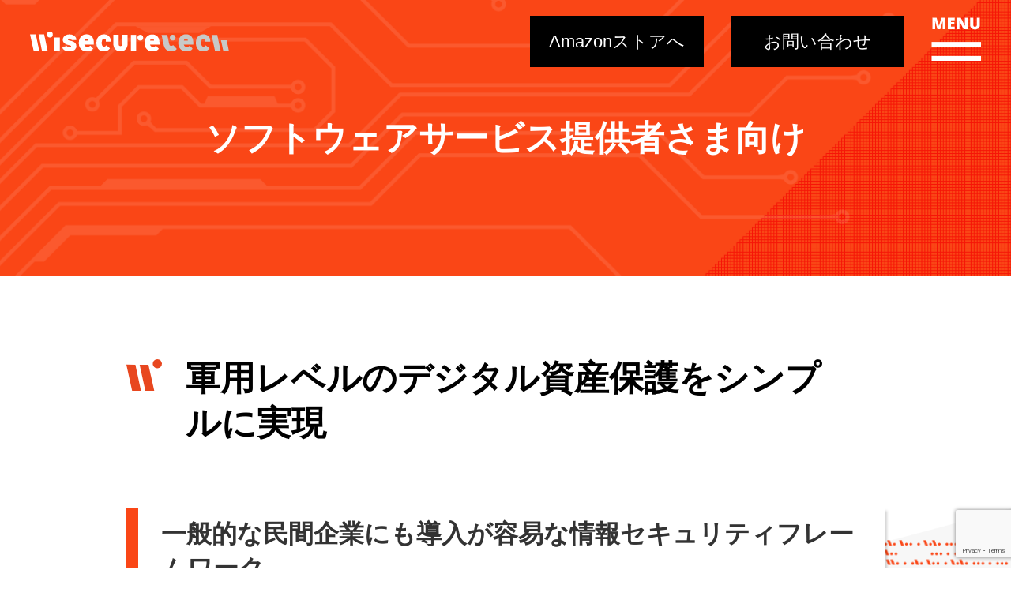

--- FILE ---
content_type: text/html; charset=UTF-8
request_url: https://wisecure-tech.jp/software/
body_size: 12062
content:
<!DOCTYPE html>
<html lang="ja" prefix="og: http://ogp.me/ns# fb: http://ogp.me/ns/fb# article: http://ogp.me/ns/article#">
<head>
<meta charset="utf-8">

<meta name="viewport" content="width=device-width,user-scalable=yes">
<meta name="format-detection" content="telephone=no">
<meta http-equiv="Pragma" content="no-cache">
<meta http-equiv="Cache-Control" content="no-cache">
<meta http-equiv="Expires" content="Thu, 01 Dec 1994 16:00:00 GMT">
<link rel="stylesheet" href="https://wisecure-tech.jp/wp-content/themes/wisecure-tech/style.css" media="all">
<link rel="stylesheet" href="https://wisecure-tech.jp/wp-content/themes/wisecure-tech/css/reset.css" media="all">
<link rel="stylesheet" href="https://wisecure-tech.jp/wp-content/themes/wisecure-tech/css/layout.css?202601200834" media="all">
<link rel="stylesheet" href="https://wisecure-tech.jp/wp-content/themes/wisecure-tech/css/module.css?202601200834" media="all">
<link rel="stylesheet" href="https://wisecure-tech.jp/wp-content/themes/wisecure-tech/css/page.css?202601200834" media="all">
<link rel="stylesheet" href="https://wisecure-tech.jp/wp-content/themes/wisecure-tech/css/slick.css" media="all">
<link rel="stylesheet" href="https://wisecure-tech.jp/wp-content/themes/wisecure-tech/css/modal-video.min.css" media="all">
<link rel="stylesheet" href="https://fonts.googleapis.com/css2?family=Noto+Sans+JP:wght&display=swap" >
<link rel="stylesheet" href="https://fonts.googleapis.com/css2?family=Open+Sans:wght&display=swap">

<script src="https://code.jquery.com/jquery-1.8.2.min.js"></script>
<script src="https://wisecure-tech.jp/wp-content/themes/wisecure-tech/js/common.js?2026012008"></script>
<script src="https://wisecure-tech.jp/wp-content/themes/wisecure-tech/js/slick.js"></script>
<script src="https://wisecure-tech.jp/wp-content/themes/wisecure-tech/js/jquery-modal-video.min.js"></script>
<script src="https://cdn.rawgit.com/google/code-prettify/master/loader/run_prettify.js?lang=cc&skin=sunburst"></script>
<!-- Global site tag (gtag.js) - Google Analytics -->
<script async src="https://www.googletagmanager.com/gtag/js?id=G-6B7XJQKELX"></script>
<script>
  window.dataLayer = window.dataLayer || [];
  function gtag(){dataLayer.push(arguments);}
  gtag('js', new Date());

  gtag('config', 'G-6B7XJQKELX');
</script>

	

		<!-- All in One SEO 4.7.3.1 - aioseo.com -->
		<title>ソフトウェアサービス提供者さま向け | WiSECURE ワイセキュア株式会社 | 暗号技術を中心とする情報セキュリティ企業</title>
		<meta name="description" content="軍用レベルのデジタル資産保護をシンプルに実現 一般的な民間企業にも導入が容易な情報セキュリティフレームワーク" />
		<meta name="robots" content="max-image-preview:large" />
		<meta name="google-site-verification" content="bYvLqahFNZenc4sT9gaNUueYp0XtjC4MOjpVU6MHgn4" />
		<link rel="canonical" href="https://wisecure-tech.jp/software/" />
		<meta name="generator" content="All in One SEO (AIOSEO) 4.7.3.1" />
		<meta property="og:locale" content="ja_JP" />
		<meta property="og:site_name" content="WiSECURE Technologies" />
		<meta property="og:type" content="article" />
		<meta property="og:title" content="ソフトウェアサービス提供者さま向け | WiSECURE ワイセキュア株式会社 | 暗号技術を中心とする情報セキュリティ企業" />
		<meta property="og:description" content="軍用レベルのデジタル資産保護をシンプルに実現 一般的な民間企業にも導入が容易な情報セキュリティフレームワーク" />
		<meta property="og:url" content="https://wisecure-tech.jp/software/" />
		<meta property="og:image" content="https://wisecure-tech.jp/wp-content/uploads/2020/10/w-OGP.jpg" />
		<meta property="og:image:secure_url" content="https://wisecure-tech.jp/wp-content/uploads/2020/10/w-OGP.jpg" />
		<meta property="og:image:width" content="1200" />
		<meta property="og:image:height" content="630" />
		<meta property="article:published_time" content="2020-10-18T02:16:20+00:00" />
		<meta property="article:modified_time" content="2025-09-16T07:07:00+00:00" />
		<meta name="twitter:card" content="summary" />
		<meta name="twitter:title" content="ソフトウェアサービス提供者さま向け | WiSECURE ワイセキュア株式会社 | 暗号技術を中心とする情報セキュリティ企業" />
		<meta name="twitter:description" content="軍用レベルのデジタル資産保護をシンプルに実現 一般的な民間企業にも導入が容易な情報セキュリティフレームワーク" />
		<meta name="twitter:image" content="https://wisecure-tech.jp/wp-content/uploads/2020/10/w-OGP.jpg" />
		<script type="application/ld+json" class="aioseo-schema">
			{"@context":"https:\/\/schema.org","@graph":[{"@type":"BreadcrumbList","@id":"https:\/\/wisecure-tech.jp\/software\/#breadcrumblist","itemListElement":[{"@type":"ListItem","@id":"https:\/\/wisecure-tech.jp\/#listItem","position":1,"name":"\u5bb6","item":"https:\/\/wisecure-tech.jp\/","nextItem":"https:\/\/wisecure-tech.jp\/software\/#listItem"},{"@type":"ListItem","@id":"https:\/\/wisecure-tech.jp\/software\/#listItem","position":2,"name":"\u30bd\u30d5\u30c8\u30a6\u30a7\u30a2\u30b5\u30fc\u30d3\u30b9\u63d0\u4f9b\u8005\u3055\u307e\u5411\u3051","previousItem":"https:\/\/wisecure-tech.jp\/#listItem"}]},{"@type":"Organization","@id":"https:\/\/wisecure-tech.jp\/#organization","name":"WiSECURE Technologies Corporation","description":"\u30c7\u30b8\u30bf\u30eb\u8cc7\u7523\u3092\u30cf\u30fc\u30c9\u30a6\u30a7\u30a2\u30bb\u30ad\u30e5\u30ea\u30c6\u30a3\u306b\u3088\u308b\u5b88\u308a\u307e\u3059","url":"https:\/\/wisecure-tech.jp\/","logo":{"@type":"ImageObject","url":"https:\/\/wisecure-tech.jp\/wp-content\/uploads\/2024\/01\/logo-RGB400.png","@id":"https:\/\/wisecure-tech.jp\/software\/#organizationLogo","width":323,"height":64},"image":{"@id":"https:\/\/wisecure-tech.jp\/software\/#organizationLogo"}},{"@type":"WebPage","@id":"https:\/\/wisecure-tech.jp\/software\/#webpage","url":"https:\/\/wisecure-tech.jp\/software\/","name":"\u30bd\u30d5\u30c8\u30a6\u30a7\u30a2\u30b5\u30fc\u30d3\u30b9\u63d0\u4f9b\u8005\u3055\u307e\u5411\u3051 | WiSECURE \u30ef\u30a4\u30bb\u30ad\u30e5\u30a2\u682a\u5f0f\u4f1a\u793e | \u6697\u53f7\u6280\u8853\u3092\u4e2d\u5fc3\u3068\u3059\u308b\u60c5\u5831\u30bb\u30ad\u30e5\u30ea\u30c6\u30a3\u4f01\u696d","description":"\u8ecd\u7528\u30ec\u30d9\u30eb\u306e\u30c7\u30b8\u30bf\u30eb\u8cc7\u7523\u4fdd\u8b77\u3092\u30b7\u30f3\u30d7\u30eb\u306b\u5b9f\u73fe \u4e00\u822c\u7684\u306a\u6c11\u9593\u4f01\u696d\u306b\u3082\u5c0e\u5165\u304c\u5bb9\u6613\u306a\u60c5\u5831\u30bb\u30ad\u30e5\u30ea\u30c6\u30a3\u30d5\u30ec\u30fc\u30e0\u30ef\u30fc\u30af","inLanguage":"ja","isPartOf":{"@id":"https:\/\/wisecure-tech.jp\/#website"},"breadcrumb":{"@id":"https:\/\/wisecure-tech.jp\/software\/#breadcrumblist"},"datePublished":"2020-10-18T11:16:20+09:00","dateModified":"2025-09-16T16:07:00+09:00"},{"@type":"WebSite","@id":"https:\/\/wisecure-tech.jp\/#website","url":"https:\/\/wisecure-tech.jp\/","name":"WiSECURE Technologies \u65e5\u672c\u516c\u5f0f\u30b5\u30a4\u30c8","description":"\u30c7\u30b8\u30bf\u30eb\u8cc7\u7523\u3092\u30cf\u30fc\u30c9\u30a6\u30a7\u30a2\u30bb\u30ad\u30e5\u30ea\u30c6\u30a3\u306b\u3088\u308b\u5b88\u308a\u307e\u3059","inLanguage":"ja","publisher":{"@id":"https:\/\/wisecure-tech.jp\/#organization"}}]}
		</script>
		<!-- All in One SEO -->


            <script data-no-defer="1" data-ezscrex="false" data-cfasync="false" data-pagespeed-no-defer data-cookieconsent="ignore">
                var ctPublicFunctions = {"_ajax_nonce":"dcf75e000a","_rest_nonce":"e5b8a05b46","_ajax_url":"\/wp-admin\/admin-ajax.php","_rest_url":"https:\/\/wisecure-tech.jp\/wp-json\/","data__cookies_type":"none","data__ajax_type":"rest","text__wait_for_decoding":"Decoding the contact data, let us a few seconds to finish. Anti-Spam by CleanTalk","cookiePrefix":"","wprocket_detected":false,"host_url":"wisecure-tech.jp"}
            </script>
        
            <script data-no-defer="1" data-ezscrex="false" data-cfasync="false" data-pagespeed-no-defer data-cookieconsent="ignore">
                var ctPublic = {"_ajax_nonce":"dcf75e000a","settings__forms__check_internal":"0","settings__forms__check_external":"0","settings__forms__search_test":"1","settings__data__bot_detector_enabled":"1","blog_home":"https:\/\/wisecure-tech.jp\/","pixel__setting":"3","pixel__enabled":false,"pixel__url":"https:\/\/moderate1-v4.cleantalk.org\/pixel\/16c02846e1c97eeb06139bf37240156e.gif","data__email_check_before_post":"1","data__email_check_exist_post":0,"data__cookies_type":"none","data__key_is_ok":true,"data__visible_fields_required":true,"wl_brandname":"Anti-Spam by CleanTalk","wl_brandname_short":"CleanTalk","ct_checkjs_key":223529002,"emailEncoderPassKey":"8860d8ebf1a317c359e644ce3b7981a5","bot_detector_forms_excluded":"W10=","advancedCacheExists":false,"varnishCacheExists":false,"wc_ajax_add_to_cart":false}
            </script>
        <link rel='dns-prefetch' href='//yubinbango.github.io' />
<link rel='dns-prefetch' href='//moderate.cleantalk.org' />
<link rel='dns-prefetch' href='//www.google.com' />
<link rel='dns-prefetch' href='//www.googletagmanager.com' />
<script type="text/javascript">
/* <![CDATA[ */
window._wpemojiSettings = {"baseUrl":"https:\/\/s.w.org\/images\/core\/emoji\/15.0.3\/72x72\/","ext":".png","svgUrl":"https:\/\/s.w.org\/images\/core\/emoji\/15.0.3\/svg\/","svgExt":".svg","source":{"concatemoji":"https:\/\/wisecure-tech.jp\/wp-includes\/js\/wp-emoji-release.min.js?ver=6.6.2"}};
/*! This file is auto-generated */
!function(i,n){var o,s,e;function c(e){try{var t={supportTests:e,timestamp:(new Date).valueOf()};sessionStorage.setItem(o,JSON.stringify(t))}catch(e){}}function p(e,t,n){e.clearRect(0,0,e.canvas.width,e.canvas.height),e.fillText(t,0,0);var t=new Uint32Array(e.getImageData(0,0,e.canvas.width,e.canvas.height).data),r=(e.clearRect(0,0,e.canvas.width,e.canvas.height),e.fillText(n,0,0),new Uint32Array(e.getImageData(0,0,e.canvas.width,e.canvas.height).data));return t.every(function(e,t){return e===r[t]})}function u(e,t,n){switch(t){case"flag":return n(e,"\ud83c\udff3\ufe0f\u200d\u26a7\ufe0f","\ud83c\udff3\ufe0f\u200b\u26a7\ufe0f")?!1:!n(e,"\ud83c\uddfa\ud83c\uddf3","\ud83c\uddfa\u200b\ud83c\uddf3")&&!n(e,"\ud83c\udff4\udb40\udc67\udb40\udc62\udb40\udc65\udb40\udc6e\udb40\udc67\udb40\udc7f","\ud83c\udff4\u200b\udb40\udc67\u200b\udb40\udc62\u200b\udb40\udc65\u200b\udb40\udc6e\u200b\udb40\udc67\u200b\udb40\udc7f");case"emoji":return!n(e,"\ud83d\udc26\u200d\u2b1b","\ud83d\udc26\u200b\u2b1b")}return!1}function f(e,t,n){var r="undefined"!=typeof WorkerGlobalScope&&self instanceof WorkerGlobalScope?new OffscreenCanvas(300,150):i.createElement("canvas"),a=r.getContext("2d",{willReadFrequently:!0}),o=(a.textBaseline="top",a.font="600 32px Arial",{});return e.forEach(function(e){o[e]=t(a,e,n)}),o}function t(e){var t=i.createElement("script");t.src=e,t.defer=!0,i.head.appendChild(t)}"undefined"!=typeof Promise&&(o="wpEmojiSettingsSupports",s=["flag","emoji"],n.supports={everything:!0,everythingExceptFlag:!0},e=new Promise(function(e){i.addEventListener("DOMContentLoaded",e,{once:!0})}),new Promise(function(t){var n=function(){try{var e=JSON.parse(sessionStorage.getItem(o));if("object"==typeof e&&"number"==typeof e.timestamp&&(new Date).valueOf()<e.timestamp+604800&&"object"==typeof e.supportTests)return e.supportTests}catch(e){}return null}();if(!n){if("undefined"!=typeof Worker&&"undefined"!=typeof OffscreenCanvas&&"undefined"!=typeof URL&&URL.createObjectURL&&"undefined"!=typeof Blob)try{var e="postMessage("+f.toString()+"("+[JSON.stringify(s),u.toString(),p.toString()].join(",")+"));",r=new Blob([e],{type:"text/javascript"}),a=new Worker(URL.createObjectURL(r),{name:"wpTestEmojiSupports"});return void(a.onmessage=function(e){c(n=e.data),a.terminate(),t(n)})}catch(e){}c(n=f(s,u,p))}t(n)}).then(function(e){for(var t in e)n.supports[t]=e[t],n.supports.everything=n.supports.everything&&n.supports[t],"flag"!==t&&(n.supports.everythingExceptFlag=n.supports.everythingExceptFlag&&n.supports[t]);n.supports.everythingExceptFlag=n.supports.everythingExceptFlag&&!n.supports.flag,n.DOMReady=!1,n.readyCallback=function(){n.DOMReady=!0}}).then(function(){return e}).then(function(){var e;n.supports.everything||(n.readyCallback(),(e=n.source||{}).concatemoji?t(e.concatemoji):e.wpemoji&&e.twemoji&&(t(e.twemoji),t(e.wpemoji)))}))}((window,document),window._wpemojiSettings);
/* ]]> */
</script>
<style id='wp-emoji-styles-inline-css' type='text/css'>

	img.wp-smiley, img.emoji {
		display: inline !important;
		border: none !important;
		box-shadow: none !important;
		height: 1em !important;
		width: 1em !important;
		margin: 0 0.07em !important;
		vertical-align: -0.1em !important;
		background: none !important;
		padding: 0 !important;
	}
</style>
<link rel='stylesheet' id='wp-block-library-css' href='https://wisecure-tech.jp/wp-includes/css/dist/block-library/style.min.css?ver=6.6.2' type='text/css' media='all' />
<style id='classic-theme-styles-inline-css' type='text/css'>
/*! This file is auto-generated */
.wp-block-button__link{color:#fff;background-color:#32373c;border-radius:9999px;box-shadow:none;text-decoration:none;padding:calc(.667em + 2px) calc(1.333em + 2px);font-size:1.125em}.wp-block-file__button{background:#32373c;color:#fff;text-decoration:none}
</style>
<style id='global-styles-inline-css' type='text/css'>
:root{--wp--preset--aspect-ratio--square: 1;--wp--preset--aspect-ratio--4-3: 4/3;--wp--preset--aspect-ratio--3-4: 3/4;--wp--preset--aspect-ratio--3-2: 3/2;--wp--preset--aspect-ratio--2-3: 2/3;--wp--preset--aspect-ratio--16-9: 16/9;--wp--preset--aspect-ratio--9-16: 9/16;--wp--preset--color--black: #000000;--wp--preset--color--cyan-bluish-gray: #abb8c3;--wp--preset--color--white: #ffffff;--wp--preset--color--pale-pink: #f78da7;--wp--preset--color--vivid-red: #cf2e2e;--wp--preset--color--luminous-vivid-orange: #ff6900;--wp--preset--color--luminous-vivid-amber: #fcb900;--wp--preset--color--light-green-cyan: #7bdcb5;--wp--preset--color--vivid-green-cyan: #00d084;--wp--preset--color--pale-cyan-blue: #8ed1fc;--wp--preset--color--vivid-cyan-blue: #0693e3;--wp--preset--color--vivid-purple: #9b51e0;--wp--preset--gradient--vivid-cyan-blue-to-vivid-purple: linear-gradient(135deg,rgba(6,147,227,1) 0%,rgb(155,81,224) 100%);--wp--preset--gradient--light-green-cyan-to-vivid-green-cyan: linear-gradient(135deg,rgb(122,220,180) 0%,rgb(0,208,130) 100%);--wp--preset--gradient--luminous-vivid-amber-to-luminous-vivid-orange: linear-gradient(135deg,rgba(252,185,0,1) 0%,rgba(255,105,0,1) 100%);--wp--preset--gradient--luminous-vivid-orange-to-vivid-red: linear-gradient(135deg,rgba(255,105,0,1) 0%,rgb(207,46,46) 100%);--wp--preset--gradient--very-light-gray-to-cyan-bluish-gray: linear-gradient(135deg,rgb(238,238,238) 0%,rgb(169,184,195) 100%);--wp--preset--gradient--cool-to-warm-spectrum: linear-gradient(135deg,rgb(74,234,220) 0%,rgb(151,120,209) 20%,rgb(207,42,186) 40%,rgb(238,44,130) 60%,rgb(251,105,98) 80%,rgb(254,248,76) 100%);--wp--preset--gradient--blush-light-purple: linear-gradient(135deg,rgb(255,206,236) 0%,rgb(152,150,240) 100%);--wp--preset--gradient--blush-bordeaux: linear-gradient(135deg,rgb(254,205,165) 0%,rgb(254,45,45) 50%,rgb(107,0,62) 100%);--wp--preset--gradient--luminous-dusk: linear-gradient(135deg,rgb(255,203,112) 0%,rgb(199,81,192) 50%,rgb(65,88,208) 100%);--wp--preset--gradient--pale-ocean: linear-gradient(135deg,rgb(255,245,203) 0%,rgb(182,227,212) 50%,rgb(51,167,181) 100%);--wp--preset--gradient--electric-grass: linear-gradient(135deg,rgb(202,248,128) 0%,rgb(113,206,126) 100%);--wp--preset--gradient--midnight: linear-gradient(135deg,rgb(2,3,129) 0%,rgb(40,116,252) 100%);--wp--preset--font-size--small: 13px;--wp--preset--font-size--medium: 20px;--wp--preset--font-size--large: 36px;--wp--preset--font-size--x-large: 42px;--wp--preset--spacing--20: 0.44rem;--wp--preset--spacing--30: 0.67rem;--wp--preset--spacing--40: 1rem;--wp--preset--spacing--50: 1.5rem;--wp--preset--spacing--60: 2.25rem;--wp--preset--spacing--70: 3.38rem;--wp--preset--spacing--80: 5.06rem;--wp--preset--shadow--natural: 6px 6px 9px rgba(0, 0, 0, 0.2);--wp--preset--shadow--deep: 12px 12px 50px rgba(0, 0, 0, 0.4);--wp--preset--shadow--sharp: 6px 6px 0px rgba(0, 0, 0, 0.2);--wp--preset--shadow--outlined: 6px 6px 0px -3px rgba(255, 255, 255, 1), 6px 6px rgba(0, 0, 0, 1);--wp--preset--shadow--crisp: 6px 6px 0px rgba(0, 0, 0, 1);}:where(.is-layout-flex){gap: 0.5em;}:where(.is-layout-grid){gap: 0.5em;}body .is-layout-flex{display: flex;}.is-layout-flex{flex-wrap: wrap;align-items: center;}.is-layout-flex > :is(*, div){margin: 0;}body .is-layout-grid{display: grid;}.is-layout-grid > :is(*, div){margin: 0;}:where(.wp-block-columns.is-layout-flex){gap: 2em;}:where(.wp-block-columns.is-layout-grid){gap: 2em;}:where(.wp-block-post-template.is-layout-flex){gap: 1.25em;}:where(.wp-block-post-template.is-layout-grid){gap: 1.25em;}.has-black-color{color: var(--wp--preset--color--black) !important;}.has-cyan-bluish-gray-color{color: var(--wp--preset--color--cyan-bluish-gray) !important;}.has-white-color{color: var(--wp--preset--color--white) !important;}.has-pale-pink-color{color: var(--wp--preset--color--pale-pink) !important;}.has-vivid-red-color{color: var(--wp--preset--color--vivid-red) !important;}.has-luminous-vivid-orange-color{color: var(--wp--preset--color--luminous-vivid-orange) !important;}.has-luminous-vivid-amber-color{color: var(--wp--preset--color--luminous-vivid-amber) !important;}.has-light-green-cyan-color{color: var(--wp--preset--color--light-green-cyan) !important;}.has-vivid-green-cyan-color{color: var(--wp--preset--color--vivid-green-cyan) !important;}.has-pale-cyan-blue-color{color: var(--wp--preset--color--pale-cyan-blue) !important;}.has-vivid-cyan-blue-color{color: var(--wp--preset--color--vivid-cyan-blue) !important;}.has-vivid-purple-color{color: var(--wp--preset--color--vivid-purple) !important;}.has-black-background-color{background-color: var(--wp--preset--color--black) !important;}.has-cyan-bluish-gray-background-color{background-color: var(--wp--preset--color--cyan-bluish-gray) !important;}.has-white-background-color{background-color: var(--wp--preset--color--white) !important;}.has-pale-pink-background-color{background-color: var(--wp--preset--color--pale-pink) !important;}.has-vivid-red-background-color{background-color: var(--wp--preset--color--vivid-red) !important;}.has-luminous-vivid-orange-background-color{background-color: var(--wp--preset--color--luminous-vivid-orange) !important;}.has-luminous-vivid-amber-background-color{background-color: var(--wp--preset--color--luminous-vivid-amber) !important;}.has-light-green-cyan-background-color{background-color: var(--wp--preset--color--light-green-cyan) !important;}.has-vivid-green-cyan-background-color{background-color: var(--wp--preset--color--vivid-green-cyan) !important;}.has-pale-cyan-blue-background-color{background-color: var(--wp--preset--color--pale-cyan-blue) !important;}.has-vivid-cyan-blue-background-color{background-color: var(--wp--preset--color--vivid-cyan-blue) !important;}.has-vivid-purple-background-color{background-color: var(--wp--preset--color--vivid-purple) !important;}.has-black-border-color{border-color: var(--wp--preset--color--black) !important;}.has-cyan-bluish-gray-border-color{border-color: var(--wp--preset--color--cyan-bluish-gray) !important;}.has-white-border-color{border-color: var(--wp--preset--color--white) !important;}.has-pale-pink-border-color{border-color: var(--wp--preset--color--pale-pink) !important;}.has-vivid-red-border-color{border-color: var(--wp--preset--color--vivid-red) !important;}.has-luminous-vivid-orange-border-color{border-color: var(--wp--preset--color--luminous-vivid-orange) !important;}.has-luminous-vivid-amber-border-color{border-color: var(--wp--preset--color--luminous-vivid-amber) !important;}.has-light-green-cyan-border-color{border-color: var(--wp--preset--color--light-green-cyan) !important;}.has-vivid-green-cyan-border-color{border-color: var(--wp--preset--color--vivid-green-cyan) !important;}.has-pale-cyan-blue-border-color{border-color: var(--wp--preset--color--pale-cyan-blue) !important;}.has-vivid-cyan-blue-border-color{border-color: var(--wp--preset--color--vivid-cyan-blue) !important;}.has-vivid-purple-border-color{border-color: var(--wp--preset--color--vivid-purple) !important;}.has-vivid-cyan-blue-to-vivid-purple-gradient-background{background: var(--wp--preset--gradient--vivid-cyan-blue-to-vivid-purple) !important;}.has-light-green-cyan-to-vivid-green-cyan-gradient-background{background: var(--wp--preset--gradient--light-green-cyan-to-vivid-green-cyan) !important;}.has-luminous-vivid-amber-to-luminous-vivid-orange-gradient-background{background: var(--wp--preset--gradient--luminous-vivid-amber-to-luminous-vivid-orange) !important;}.has-luminous-vivid-orange-to-vivid-red-gradient-background{background: var(--wp--preset--gradient--luminous-vivid-orange-to-vivid-red) !important;}.has-very-light-gray-to-cyan-bluish-gray-gradient-background{background: var(--wp--preset--gradient--very-light-gray-to-cyan-bluish-gray) !important;}.has-cool-to-warm-spectrum-gradient-background{background: var(--wp--preset--gradient--cool-to-warm-spectrum) !important;}.has-blush-light-purple-gradient-background{background: var(--wp--preset--gradient--blush-light-purple) !important;}.has-blush-bordeaux-gradient-background{background: var(--wp--preset--gradient--blush-bordeaux) !important;}.has-luminous-dusk-gradient-background{background: var(--wp--preset--gradient--luminous-dusk) !important;}.has-pale-ocean-gradient-background{background: var(--wp--preset--gradient--pale-ocean) !important;}.has-electric-grass-gradient-background{background: var(--wp--preset--gradient--electric-grass) !important;}.has-midnight-gradient-background{background: var(--wp--preset--gradient--midnight) !important;}.has-small-font-size{font-size: var(--wp--preset--font-size--small) !important;}.has-medium-font-size{font-size: var(--wp--preset--font-size--medium) !important;}.has-large-font-size{font-size: var(--wp--preset--font-size--large) !important;}.has-x-large-font-size{font-size: var(--wp--preset--font-size--x-large) !important;}
:where(.wp-block-post-template.is-layout-flex){gap: 1.25em;}:where(.wp-block-post-template.is-layout-grid){gap: 1.25em;}
:where(.wp-block-columns.is-layout-flex){gap: 2em;}:where(.wp-block-columns.is-layout-grid){gap: 2em;}
:root :where(.wp-block-pullquote){font-size: 1.5em;line-height: 1.6;}
</style>
<link rel='stylesheet' id='ct_public_css-css' href='https://wisecure-tech.jp/wp-content/plugins/cleantalk-spam-protect/css/cleantalk-public.min.css?ver=6.46' type='text/css' media='all' />
<link rel='stylesheet' id='ct_email_decoder_css-css' href='https://wisecure-tech.jp/wp-content/plugins/cleantalk-spam-protect/css/cleantalk-email-decoder.min.css?ver=6.46' type='text/css' media='all' />
<link rel='stylesheet' id='contact-form-7-css' href='https://wisecure-tech.jp/wp-content/plugins/contact-form-7/includes/css/styles.css?ver=5.3.2' type='text/css' media='all' />
<link rel='stylesheet' id='contact-form-7-confirm-css' href='https://wisecure-tech.jp/wp-content/plugins/contact-form-7-add-confirm/includes/css/styles.css?ver=5.1' type='text/css' media='all' />
<script type="text/javascript" data-pagespeed-no-defer src="https://wisecure-tech.jp/wp-content/plugins/cleantalk-spam-protect/js/apbct-public-bundle.min.js?ver=6.46" id="ct_public_functions-js"></script>
<script type="text/javascript" src="https://moderate.cleantalk.org/ct-bot-detector-wrapper.js?ver=6.46" id="ct_bot_detector-js"></script>
<script type="text/javascript" src="https://wisecure-tech.jp/wp-includes/js/jquery/jquery.min.js?ver=3.7.1" id="jquery-core-js"></script>
<script type="text/javascript" src="https://wisecure-tech.jp/wp-includes/js/jquery/jquery-migrate.min.js?ver=3.4.1" id="jquery-migrate-js"></script>

<!-- Site Kit によって追加された Google タグ（gtag.js）スニペット -->
<!-- Google アナリティクス スニペット (Site Kit が追加) -->
<script type="text/javascript" src="https://www.googletagmanager.com/gtag/js?id=G-6B7XJQKELX" id="google_gtagjs-js" async></script>
<script type="text/javascript" id="google_gtagjs-js-after">
/* <![CDATA[ */
window.dataLayer = window.dataLayer || [];function gtag(){dataLayer.push(arguments);}
gtag("set","linker",{"domains":["wisecure-tech.jp"]});
gtag("js", new Date());
gtag("set", "developer_id.dZTNiMT", true);
gtag("config", "G-6B7XJQKELX");
 window._googlesitekit = window._googlesitekit || {}; window._googlesitekit.throttledEvents = []; window._googlesitekit.gtagEvent = (name, data) => { var key = JSON.stringify( { name, data } ); if ( !! window._googlesitekit.throttledEvents[ key ] ) { return; } window._googlesitekit.throttledEvents[ key ] = true; setTimeout( () => { delete window._googlesitekit.throttledEvents[ key ]; }, 5 ); gtag( "event", name, { ...data, event_source: "site-kit" } ); }; 
/* ]]> */
</script>
<link rel="https://api.w.org/" href="https://wisecure-tech.jp/wp-json/" /><link rel="alternate" title="JSON" type="application/json" href="https://wisecure-tech.jp/wp-json/wp/v2/pages/19" /><link rel='shortlink' href='https://wisecure-tech.jp/?p=19' />
<link rel="alternate" title="oEmbed (JSON)" type="application/json+oembed" href="https://wisecure-tech.jp/wp-json/oembed/1.0/embed?url=https%3A%2F%2Fwisecure-tech.jp%2Fsoftware%2F" />
<link rel="alternate" title="oEmbed (XML)" type="text/xml+oembed" href="https://wisecure-tech.jp/wp-json/oembed/1.0/embed?url=https%3A%2F%2Fwisecure-tech.jp%2Fsoftware%2F&#038;format=xml" />
<meta name="generator" content="Site Kit by Google 1.161.0" /><link rel="icon" href="https://wisecure-tech.jp/wp-content/uploads/2023/09/cropped-W-FA4616-32x32.png" sizes="32x32" />
<link rel="icon" href="https://wisecure-tech.jp/wp-content/uploads/2023/09/cropped-W-FA4616-192x192.png" sizes="192x192" />
<link rel="apple-touch-icon" href="https://wisecure-tech.jp/wp-content/uploads/2023/09/cropped-W-FA4616-180x180.png" />
<meta name="msapplication-TileImage" content="https://wisecure-tech.jp/wp-content/uploads/2023/09/cropped-W-FA4616-270x270.png" />
</head>

<body>

<div id="site">
	<header id="global-header" role="banner">
		<div class="inner">
			<h1><a href="https://wisecure-tech.jp/"><img src="https://wisecure-tech.jp/wp-content/themes/wisecure-tech/images/0-logo-02.svg" alt="WiSECURE ワイセキュア株式会社 | 暗号技術を中心とする情報セキュリティ企業"></a></h1>
			
			<div class="header-btn-list">
				<div class="btn contact f-s-22">
					<a href="https://www.amazon.co.jp/stores/page/2EB26E71-4597-438A-BED2-5A0950B2CE52?channel=WiSECUREsite0722" class="btn-01">Amazonストアへ</a>
				</div>
				<div class="btn contact f-s-22">
					<a href="https://wisecure-tech.jp/contact/" class="btn-01">お問い合わせ</a>
				</div>
				<div class="btn menu">
					<img src="https://wisecure-tech.jp/wp-content/themes/wisecure-tech/images/0-header-menu.png" alt="MENU">
				</div>
			</div>
		</div>		
	</header>
	
	<div id="slide-menu">
		<div class="slide-menu-inner">
		
			<div class="slide-menu-top clearfix">
				<h2><a href="https://wisecure-tech.jp/"><img src="https://wisecure-tech.jp/wp-content/themes/wisecure-tech/images/0-logo.svg" alt="WiSECURE ワイセキュア株式会社 | 暗号技術を中心とする情報セキュリティ企業"></a></h2>
				<div class="close hover"><img src="https://wisecure-tech.jp/wp-content/themes/wisecure-tech/images/0-slide-menu-close.png" alt="CLOSE"></div>
			</div>
			<div class="slide-menu-bottom">
				<nav>
					<ul>
						<li><a href="https://wisecure-tech.jp/about/">WiSECUREについて</a></li>
						<li><a href="https://wisecure-tech.jp/about-hsm/">HardwareSecurityModuleについて</a></li>
						<li><a href="https://wisecure-tech.jp/product/">PRODUCTS</a></li>
						<li><a href="https://wisecure-tech.jp/manufacturer/">電機機器メーカーさま向け</a></li>
						<li><a href="https://wisecure-tech.jp/software/">ソフトウェアサービス提供者さま向け</a></li>
						<li><a href="https://wisecure-tech.jp/general/">一般企業さま向け</a></li>
						<li><a href="https://wisecure-tech.jp/large-enterprise/">大規模組織さま向け</a></li>
						<li><a href="https://wisecure-tech.jp/fido/">FIDO導入支援パッケージ</a></li>
						
					</ul>
				</nav>
			</div>
			
		</div>
	</div>
	
	<div id="contents">
		
		<main id="main" role="main">
	<article id="page-software" class="type-page">
		<header class="entry-header">
			<div class="global-inner">
				<h1 class="title">ソフトウェアサービス提供者さま向け</h1>
			</div>
		</header>
		
		<div class="entry-content">
			<div class="global-inner-02">
															<h2 class="title-01"><span class="l">軍用レベルのデジタル資産保護をシンプルに実現</span></h2>
<div class="area-04 area-max">
<div class="global-inner-02">
<div class="box-01">
<div class="box-inner">
<h3 class="title-02">一般的な民間企業にも導入が容易な情報セキュリティフレームワーク</h3>
<p>インターネット上でやりとりされるデータ量は日々増えつづけ、また感染症拡大防止や働き方改革に伴うリモートワークへのシフトにより、ITシステムの情報セキュリティニーズはかつてないレベルで高まっています。そして依頼主のシステム開発を担当するシステムインテグレータや、自社サービスを展開するソフトベンダーさま方にとっても、システムのセキュリティホールが原因による情報漏洩が発生した場合には企業経営の大きなリスク要因になっております。強力な暗号通信やデータの暗号化はその経営リスクに対する大きな切り札になり、HSM(Hardware Security Module)の使用は一般的なソフトウェアだけの情報セキュリティ対策と比較してシステムの安全性を格段に高めることが可能です。<br />
しかしながらHSMを使用したコンピュータシステムは、今までも軍事などのクリティカルな情報セキュリティ要件には採用されることもありましたが、莫大な開発コストが追加で要求される為、一般的なシステム開発の選択肢として採用されることはまずありえませんでした。<br />
弊社、WiSECURE は長年各国の政府機関の為に個別に開発してきた技術ノウハウの蓄積をもとに、一般的な民間企業にも導入が容易な情報セキュリティフレームワークを開発いたしました。また我々はメイン事業が軍事機器メーカーの競合他社と異なり、HSMの製造がビジネスの主軸ですので量産化による大幅なコストダウンも実現いたしました。</p>
<p><img decoding="async" class="shadow" src="https://wisecure-tech.jp/wp-content/themes/wisecure-tech/images/software-img-01.png" alt="セキュアなデータ保存" /></p>
<p>例えばこのようなDB、通信、ストレージの全てに対しての強力な暗号化処理や生体認証などの実施には今まではゼロベースでの再開発が必要で機材だけでも数千万円が必要でしたが、我々の製品は軍事レベルのセキュリティ強度やその他品質を全く落とすことなく、50％以上のコストダウンを実現しました。またソリューション導入の際にも、動作中のソフトウェアのプログラムコードに対して大幅な変更を加えることなく、一般的なソフトウェア技術者が使用する開発言語や簡単に手に入る公開規格（PKCS＃11等）に従った様式でのさほど多くないコード追加を行うだけで、顧客企業や御社の情報システムに対して軍事レベルな情報セキュリティ強度を付与することが可能です。<br />
またまずは新型のUSBタイプのHSMであるCryptoAir USB HSMからの先行対応となりますが、Windows/Linux等のOS、クラウド/オンプレミス等の場所、C++ /Java / C#といった開発言語、それらのシステム開発環境を問わないAPIベースでのHSMを用いた情報セキュリティソリューションのフレームワークをご提供いたします。</p>
<p><img decoding="async" class="shadow" src="https://wisecure-tech.jp/wp-content/themes/wisecure-tech/images/software-img-02.png" alt="クラウドファイルの保護" /></p>
<p>その他、先程のようなオンプレミスの環境以外にもこのようなクラウドベースでのファイル暗号化やクラウドDBに対する暗号化が容易に実現可能です。そして既存のHSMを使ったシステム開発には専門的な知識を持った技術者が必要でしたが、WiSECURE 新開発の暗号化APIを利用すれば、例えばC# .NET Frameworkでの暗号化処理を実施する際にはこのようにほんの数行のコーディングを行うだけです。アプリケーション開発者の方たちは、本来とても複雑なHSMの暗号計算制御を全く意識することなく軍事レベルの高強度なデジタル資産保護機能を自システムに組み込むことが可能です。</p>
<pre class="code-area"><span class="com">// C# .NET Framework でのコード記述例</span>
<span class="com">// 指定ファイルのAES暗号を実施</span>
<span class="com">// 第１引数：元ファイルのパス、第２引数：暗号化ファイルのパス</span>
<span class="kwd">var</span> success = <span class="typ">crypt.kvEncryptFile</span>(<span class="str">"plaindata/top_secret.doc"</span>,<span class="str">"cipherdata/sealed_secret.dat"</span>);
<span class="kwd">if</span> (success != <span class="kwd">true</span>) {
	<span class="typ">Debug.WriteLine</span>(<span class="typ">crypt.LastErrorText</span>);
	<span class="kwd">return</span>;
}
</pre>
<p>また複数の形状のHSMをご用意することで、組み込みシステムから、IoT、ブロックチェーン、金融・証券等の大規模な基幹システムまで幅広いITシステムの開発に軍事レベルの情報セキュリティをプラスすることが可能です。その他、CryptoAirを使用したパッケージ製品であるSecure NASもご用意しておりますので、様々な顧客ニーズにご対応可能です。<br />
詳しくは、「電子機器メーカーさま向け」「一般企業さま向け」「大規模組織向け」のソリューション紹介ページをご参照ください。</p>
<div class="txt-c mt-50 mb-100">
<p class="f-s-22 bold">製品やソリューションについてのお問い合わせはこちらから</p>
<a class="btn-02 btn-f-l btn-ll" href="https://wisecure-tech.jp/contact/">お問い合わせフォーム</a></div>
<div class="btn-list mb-50"><a class="btn-02 btn-l btn-f-l" href="https://wisecure-tech.jp/manufacturer/">電子機器メーカーさま向け</a> <a class="btn-02 btn-l btn-f-l" href="https://wisecure-tech.jp/large-enterprise/">大規模組織さま向け</a> <a class="btn-02 btn-l btn-f-l" href="https://wisecure-tech.jp/general/">一般企業さま向け</a> <a class="btn-02 btn-l btn-f-l" href="https://wisecure-tech.jp/products/">製品一覧</a></div>
</div>
</div>
</div>
</div>												</div>
		</div>
	</article>
	<section class="area-01 contact-area">
			<div class="global-inner">
				<h2 class="title-01 title-c-w mt-0">
					<span class="l e">CONTACT</span>
					<span class="s">お問い合わせ</span>
				</h2>

				<p class="txt-c f-s-22 f-c-01">製品に関するお問い合わせは、下記フォームよりお気軽にお寄せください。</p>

				<div class="txt-c mt-60">
					<a href="https://wisecure-tech.jp/contact/" class="btn-01 btn-l">お問い合わせフォーム</a>
				</div>
			</div>
		</section>
	</main><!-- #main -->
</div><!-- / #contents -->

<footer id="global-footer" role="contentinfo">
	
	<div class="global-footer-top">
		<div class="global-inner">
			
			<div class="footer-nav">
				
				<div class="footer-nav-item footer-nav-item-01">
					<ul>
						<li><a href="https://wisecure-tech.jp/">トップページ</a>
							<div class="list">
								<ul>
									<li><a href="https://wisecure-tech.jp/#link-faq">よくあるご質問</a></li>
								</ul>
							</div>
						</li>
					</ul>
				</div>
				
				<div class="footer-nav-item footer-nav-item-02">
					<ul>
						<li><a href="https://wisecure-tech.jp/product/">PRODUCTS</a>
							<div class="list">
								<ul>
									<li><a href="https://wisecure-tech.jp/product/wap/">- PQC-ready Chip</a></li>
									<li><a href="https://wisecure-tech.jp/product/keyvault-pcie-hsm/">- PCIe  HSM</a></li>
									<li><a href="https://wisecure-tech.jp/product/velocrypt-microsd-hsm/">- MicroSD HSM</a></li>
									<li><a href="https://wisecure-tech.jp/product/cryptoair-usb-hsm/">- USB HSM</a></li>
									<li><a href="https://wisecure-tech.jp/product/samurai-key/">- Data protector with FIDO</a></li>
									<li><a href="https://wisecure-tech.jp/product/authtron-c//">- FIDO card</a></li>
									<li><a href="https://wisecure-tech.jp/product/fileaegis/">- File secure system</a></li>
									<li><a href="https://wisecure-tech.jp/product/worksafe/">- Google CSE solution: WorkSafe</a></li>
									
								</ul>
							</div>
						</li>
					</ul>
				</div>
				
				<div class="footer-nav-item footer-nav-item-03">
					<ul>
						<li><a href="https://wisecure-tech.jp/about/">WiSECUREについて</a>
							<div class="list">
								<ul>
									<li><a href="https://wisecure-tech.jp/about/#company-profile">会社概要</a></li>
								</ul>
							</div>
						</li>
					</ul>
				</div>
				
				<div class="footer-nav-item footer-nav-item-04">
					<ul>
						<li><a href="https://wisecure-tech.jp/about-hsm/">HardwareSecurityModuleについて</a></li>
					</ul>
				</div>
				
				<div class="footer-nav-item footer-nav-item-05">
					<ul>
						<li><a href="https://wisecure-tech.jp/manufacturer/">電機メーカーさま向け</a></li>
						<li><a href="https://wisecure-tech.jp/software/">ソフトウェアサービス提供者さま向け</a></li>
						<li><a href="https://wisecure-tech.jp/general/">一般企業さま向け</a></li>
						<li><a href="https://wisecure-tech.jp/large-enterprise/">大規模組織さま向け</a></li>
						<li><a href="https://wisecure-tech.jp/pruducts/fileaegis/">次世代ファイル共有システム</a></li>
						<li><a href="https://wisecure-tech.jp/fido/">FIDO導入支援パッケージ</a></li>
					</ul>
				</div>
				
				<div class="footer-nav-item footer-nav-item-01">
					<ul>
						<li><a href="https://wisecure-tech.jp/news/">NEWS</a></li>
					</ul>
				</div>
				
				<div class="footer-nav-item footer-nav-item-06">
					<ul>
						<li><a href="https://wisecure-tech.jp/contact/">お問い合わせフォーム</a></li>
					</ul>
				</div>
			</div>
			
			<ul class="sns-list pc-area">
				<li><a href="https://www.facebook.com/WiSECURETechnologies/" target="_blank"><img src="https://wisecure-tech.jp/wp-content/themes/wisecure-tech/images/0-footer-icon-facebook.png" alt="Facebook"></a></li>
				<li><a href="https://www.youtube.com/watch?v=wGd7w6NBiVc" target="_blank"><img src="https://wisecure-tech.jp/wp-content/themes/wisecure-tech/images/0-footer-icon-youtube.png" alt="YouTube"></a></li>
				<li><a href="https://twitter.com/Wisecure_Japan" target="_blank"><img src="https://wisecure-tech.jp/wp-content/themes/wisecure-tech/images/0-footer-icon-twiiter.png" alt="Twitter"></a></li>
			</ul>
			
		</div>
	</div>
	
	<div class="global-footer-bottom">
		<div class="global-inner clearfix">
			<h2><a href="https://wisecure-tech.jp/"><img src="https://wisecure-tech.jp/wp-content/themes/wisecure-tech/images/0-logo-03.svg" alt="WiSECURE ワイセキュア株式会社 | 暗号技術を中心とする情報セキュリティ企業"></a></h2>
			
			<p class="copyright">Copyright © 2026 WiSECURE Inc. All rights reserved</p>
		</div>
	</div>

	
</footer>
</div>



<img alt="Cleantalk Pixel" title="Cleantalk Pixel" id="apbct_pixel" style="display: none;" src="https://moderate1-v4.cleantalk.org/pixel/16c02846e1c97eeb06139bf37240156e.gif">
<!-- Sign in with Google button added by Site Kit -->
<script type="text/javascript" src="https://accounts.google.com/gsi/client"></script>
<script type="text/javascript">
/* <![CDATA[ */
(()=>{async function handleCredentialResponse(response){try{const res=await fetch('https://wisecure-tech.jp/wp-login.php?action=googlesitekit_auth',{method:'POST',headers:{'Content-Type':'application/x-www-form-urlencoded'},body:new URLSearchParams(response)});if(res.ok && res.redirected){location.assign(res.url);}}catch(error){console.error(error);}}google.accounts.id.initialize({client_id:'293964549087-sr7vf21asvlev9ka2532s0jr2fo3ag2g.apps.googleusercontent.com',callback:handleCredentialResponse,library_name:'Site-Kit'});document.querySelectorAll('.googlesitekit-sign-in-with-google__frontend-output-button').forEach((siwgButtonDiv)=>{google.accounts.id.renderButton(siwgButtonDiv,{"theme":"outline","text":"signin_with","shape":"rectangular"});});})();
/* ]]> */
</script>

<!-- Site Kit が追加した「Google でログイン」ボタンを閉じる -->
<script type="text/javascript" src="https://yubinbango.github.io/yubinbango/yubinbango.js?ver=6.6.2" id="yubinbango-js"></script>
<script type="text/javascript" id="contact-form-7-js-extra">
/* <![CDATA[ */
var wpcf7 = {"apiSettings":{"root":"https:\/\/wisecure-tech.jp\/wp-json\/contact-form-7\/v1","namespace":"contact-form-7\/v1"}};
/* ]]> */
</script>
<script type="text/javascript" src="https://wisecure-tech.jp/wp-content/plugins/contact-form-7/includes/js/scripts.js?ver=5.3.2" id="contact-form-7-js"></script>
<script type="text/javascript" src="https://wisecure-tech.jp/wp-includes/js/jquery/jquery.form.min.js?ver=4.3.0" id="jquery-form-js"></script>
<script type="text/javascript" src="https://wisecure-tech.jp/wp-content/plugins/contact-form-7-add-confirm/includes/js/scripts.js?ver=5.1" id="contact-form-7-confirm-js"></script>
<script type="text/javascript" src="https://www.google.com/recaptcha/api.js?render=6LchqBMqAAAAACbv-Bta0L2BA4jGexWg3NG12JvF&amp;ver=3.0" id="google-recaptcha-js"></script>
<script type="text/javascript" id="wpcf7-recaptcha-js-extra">
/* <![CDATA[ */
var wpcf7_recaptcha = {"sitekey":"6LchqBMqAAAAACbv-Bta0L2BA4jGexWg3NG12JvF","actions":{"homepage":"homepage","contactform":"contactform"}};
/* ]]> */
</script>
<script type="text/javascript" src="https://wisecure-tech.jp/wp-content/plugins/contact-form-7/modules/recaptcha/script.js?ver=5.3.2" id="wpcf7-recaptcha-js"></script>
<script type="text/javascript" src="https://wisecure-tech.jp/wp-content/plugins/google-site-kit/dist/assets/js/googlesitekit-events-provider-contact-form-7-84e9a1056bc4922b7cbd.js" id="googlesitekit-events-provider-contact-form-7-js" defer></script>

</body>
</html>





--- FILE ---
content_type: text/html; charset=utf-8
request_url: https://www.google.com/recaptcha/api2/anchor?ar=1&k=6LchqBMqAAAAACbv-Bta0L2BA4jGexWg3NG12JvF&co=aHR0cHM6Ly93aXNlY3VyZS10ZWNoLmpwOjQ0Mw..&hl=en&v=PoyoqOPhxBO7pBk68S4YbpHZ&size=invisible&anchor-ms=20000&execute-ms=30000&cb=22sfqnmouqhb
body_size: 48839
content:
<!DOCTYPE HTML><html dir="ltr" lang="en"><head><meta http-equiv="Content-Type" content="text/html; charset=UTF-8">
<meta http-equiv="X-UA-Compatible" content="IE=edge">
<title>reCAPTCHA</title>
<style type="text/css">
/* cyrillic-ext */
@font-face {
  font-family: 'Roboto';
  font-style: normal;
  font-weight: 400;
  font-stretch: 100%;
  src: url(//fonts.gstatic.com/s/roboto/v48/KFO7CnqEu92Fr1ME7kSn66aGLdTylUAMa3GUBHMdazTgWw.woff2) format('woff2');
  unicode-range: U+0460-052F, U+1C80-1C8A, U+20B4, U+2DE0-2DFF, U+A640-A69F, U+FE2E-FE2F;
}
/* cyrillic */
@font-face {
  font-family: 'Roboto';
  font-style: normal;
  font-weight: 400;
  font-stretch: 100%;
  src: url(//fonts.gstatic.com/s/roboto/v48/KFO7CnqEu92Fr1ME7kSn66aGLdTylUAMa3iUBHMdazTgWw.woff2) format('woff2');
  unicode-range: U+0301, U+0400-045F, U+0490-0491, U+04B0-04B1, U+2116;
}
/* greek-ext */
@font-face {
  font-family: 'Roboto';
  font-style: normal;
  font-weight: 400;
  font-stretch: 100%;
  src: url(//fonts.gstatic.com/s/roboto/v48/KFO7CnqEu92Fr1ME7kSn66aGLdTylUAMa3CUBHMdazTgWw.woff2) format('woff2');
  unicode-range: U+1F00-1FFF;
}
/* greek */
@font-face {
  font-family: 'Roboto';
  font-style: normal;
  font-weight: 400;
  font-stretch: 100%;
  src: url(//fonts.gstatic.com/s/roboto/v48/KFO7CnqEu92Fr1ME7kSn66aGLdTylUAMa3-UBHMdazTgWw.woff2) format('woff2');
  unicode-range: U+0370-0377, U+037A-037F, U+0384-038A, U+038C, U+038E-03A1, U+03A3-03FF;
}
/* math */
@font-face {
  font-family: 'Roboto';
  font-style: normal;
  font-weight: 400;
  font-stretch: 100%;
  src: url(//fonts.gstatic.com/s/roboto/v48/KFO7CnqEu92Fr1ME7kSn66aGLdTylUAMawCUBHMdazTgWw.woff2) format('woff2');
  unicode-range: U+0302-0303, U+0305, U+0307-0308, U+0310, U+0312, U+0315, U+031A, U+0326-0327, U+032C, U+032F-0330, U+0332-0333, U+0338, U+033A, U+0346, U+034D, U+0391-03A1, U+03A3-03A9, U+03B1-03C9, U+03D1, U+03D5-03D6, U+03F0-03F1, U+03F4-03F5, U+2016-2017, U+2034-2038, U+203C, U+2040, U+2043, U+2047, U+2050, U+2057, U+205F, U+2070-2071, U+2074-208E, U+2090-209C, U+20D0-20DC, U+20E1, U+20E5-20EF, U+2100-2112, U+2114-2115, U+2117-2121, U+2123-214F, U+2190, U+2192, U+2194-21AE, U+21B0-21E5, U+21F1-21F2, U+21F4-2211, U+2213-2214, U+2216-22FF, U+2308-230B, U+2310, U+2319, U+231C-2321, U+2336-237A, U+237C, U+2395, U+239B-23B7, U+23D0, U+23DC-23E1, U+2474-2475, U+25AF, U+25B3, U+25B7, U+25BD, U+25C1, U+25CA, U+25CC, U+25FB, U+266D-266F, U+27C0-27FF, U+2900-2AFF, U+2B0E-2B11, U+2B30-2B4C, U+2BFE, U+3030, U+FF5B, U+FF5D, U+1D400-1D7FF, U+1EE00-1EEFF;
}
/* symbols */
@font-face {
  font-family: 'Roboto';
  font-style: normal;
  font-weight: 400;
  font-stretch: 100%;
  src: url(//fonts.gstatic.com/s/roboto/v48/KFO7CnqEu92Fr1ME7kSn66aGLdTylUAMaxKUBHMdazTgWw.woff2) format('woff2');
  unicode-range: U+0001-000C, U+000E-001F, U+007F-009F, U+20DD-20E0, U+20E2-20E4, U+2150-218F, U+2190, U+2192, U+2194-2199, U+21AF, U+21E6-21F0, U+21F3, U+2218-2219, U+2299, U+22C4-22C6, U+2300-243F, U+2440-244A, U+2460-24FF, U+25A0-27BF, U+2800-28FF, U+2921-2922, U+2981, U+29BF, U+29EB, U+2B00-2BFF, U+4DC0-4DFF, U+FFF9-FFFB, U+10140-1018E, U+10190-1019C, U+101A0, U+101D0-101FD, U+102E0-102FB, U+10E60-10E7E, U+1D2C0-1D2D3, U+1D2E0-1D37F, U+1F000-1F0FF, U+1F100-1F1AD, U+1F1E6-1F1FF, U+1F30D-1F30F, U+1F315, U+1F31C, U+1F31E, U+1F320-1F32C, U+1F336, U+1F378, U+1F37D, U+1F382, U+1F393-1F39F, U+1F3A7-1F3A8, U+1F3AC-1F3AF, U+1F3C2, U+1F3C4-1F3C6, U+1F3CA-1F3CE, U+1F3D4-1F3E0, U+1F3ED, U+1F3F1-1F3F3, U+1F3F5-1F3F7, U+1F408, U+1F415, U+1F41F, U+1F426, U+1F43F, U+1F441-1F442, U+1F444, U+1F446-1F449, U+1F44C-1F44E, U+1F453, U+1F46A, U+1F47D, U+1F4A3, U+1F4B0, U+1F4B3, U+1F4B9, U+1F4BB, U+1F4BF, U+1F4C8-1F4CB, U+1F4D6, U+1F4DA, U+1F4DF, U+1F4E3-1F4E6, U+1F4EA-1F4ED, U+1F4F7, U+1F4F9-1F4FB, U+1F4FD-1F4FE, U+1F503, U+1F507-1F50B, U+1F50D, U+1F512-1F513, U+1F53E-1F54A, U+1F54F-1F5FA, U+1F610, U+1F650-1F67F, U+1F687, U+1F68D, U+1F691, U+1F694, U+1F698, U+1F6AD, U+1F6B2, U+1F6B9-1F6BA, U+1F6BC, U+1F6C6-1F6CF, U+1F6D3-1F6D7, U+1F6E0-1F6EA, U+1F6F0-1F6F3, U+1F6F7-1F6FC, U+1F700-1F7FF, U+1F800-1F80B, U+1F810-1F847, U+1F850-1F859, U+1F860-1F887, U+1F890-1F8AD, U+1F8B0-1F8BB, U+1F8C0-1F8C1, U+1F900-1F90B, U+1F93B, U+1F946, U+1F984, U+1F996, U+1F9E9, U+1FA00-1FA6F, U+1FA70-1FA7C, U+1FA80-1FA89, U+1FA8F-1FAC6, U+1FACE-1FADC, U+1FADF-1FAE9, U+1FAF0-1FAF8, U+1FB00-1FBFF;
}
/* vietnamese */
@font-face {
  font-family: 'Roboto';
  font-style: normal;
  font-weight: 400;
  font-stretch: 100%;
  src: url(//fonts.gstatic.com/s/roboto/v48/KFO7CnqEu92Fr1ME7kSn66aGLdTylUAMa3OUBHMdazTgWw.woff2) format('woff2');
  unicode-range: U+0102-0103, U+0110-0111, U+0128-0129, U+0168-0169, U+01A0-01A1, U+01AF-01B0, U+0300-0301, U+0303-0304, U+0308-0309, U+0323, U+0329, U+1EA0-1EF9, U+20AB;
}
/* latin-ext */
@font-face {
  font-family: 'Roboto';
  font-style: normal;
  font-weight: 400;
  font-stretch: 100%;
  src: url(//fonts.gstatic.com/s/roboto/v48/KFO7CnqEu92Fr1ME7kSn66aGLdTylUAMa3KUBHMdazTgWw.woff2) format('woff2');
  unicode-range: U+0100-02BA, U+02BD-02C5, U+02C7-02CC, U+02CE-02D7, U+02DD-02FF, U+0304, U+0308, U+0329, U+1D00-1DBF, U+1E00-1E9F, U+1EF2-1EFF, U+2020, U+20A0-20AB, U+20AD-20C0, U+2113, U+2C60-2C7F, U+A720-A7FF;
}
/* latin */
@font-face {
  font-family: 'Roboto';
  font-style: normal;
  font-weight: 400;
  font-stretch: 100%;
  src: url(//fonts.gstatic.com/s/roboto/v48/KFO7CnqEu92Fr1ME7kSn66aGLdTylUAMa3yUBHMdazQ.woff2) format('woff2');
  unicode-range: U+0000-00FF, U+0131, U+0152-0153, U+02BB-02BC, U+02C6, U+02DA, U+02DC, U+0304, U+0308, U+0329, U+2000-206F, U+20AC, U+2122, U+2191, U+2193, U+2212, U+2215, U+FEFF, U+FFFD;
}
/* cyrillic-ext */
@font-face {
  font-family: 'Roboto';
  font-style: normal;
  font-weight: 500;
  font-stretch: 100%;
  src: url(//fonts.gstatic.com/s/roboto/v48/KFO7CnqEu92Fr1ME7kSn66aGLdTylUAMa3GUBHMdazTgWw.woff2) format('woff2');
  unicode-range: U+0460-052F, U+1C80-1C8A, U+20B4, U+2DE0-2DFF, U+A640-A69F, U+FE2E-FE2F;
}
/* cyrillic */
@font-face {
  font-family: 'Roboto';
  font-style: normal;
  font-weight: 500;
  font-stretch: 100%;
  src: url(//fonts.gstatic.com/s/roboto/v48/KFO7CnqEu92Fr1ME7kSn66aGLdTylUAMa3iUBHMdazTgWw.woff2) format('woff2');
  unicode-range: U+0301, U+0400-045F, U+0490-0491, U+04B0-04B1, U+2116;
}
/* greek-ext */
@font-face {
  font-family: 'Roboto';
  font-style: normal;
  font-weight: 500;
  font-stretch: 100%;
  src: url(//fonts.gstatic.com/s/roboto/v48/KFO7CnqEu92Fr1ME7kSn66aGLdTylUAMa3CUBHMdazTgWw.woff2) format('woff2');
  unicode-range: U+1F00-1FFF;
}
/* greek */
@font-face {
  font-family: 'Roboto';
  font-style: normal;
  font-weight: 500;
  font-stretch: 100%;
  src: url(//fonts.gstatic.com/s/roboto/v48/KFO7CnqEu92Fr1ME7kSn66aGLdTylUAMa3-UBHMdazTgWw.woff2) format('woff2');
  unicode-range: U+0370-0377, U+037A-037F, U+0384-038A, U+038C, U+038E-03A1, U+03A3-03FF;
}
/* math */
@font-face {
  font-family: 'Roboto';
  font-style: normal;
  font-weight: 500;
  font-stretch: 100%;
  src: url(//fonts.gstatic.com/s/roboto/v48/KFO7CnqEu92Fr1ME7kSn66aGLdTylUAMawCUBHMdazTgWw.woff2) format('woff2');
  unicode-range: U+0302-0303, U+0305, U+0307-0308, U+0310, U+0312, U+0315, U+031A, U+0326-0327, U+032C, U+032F-0330, U+0332-0333, U+0338, U+033A, U+0346, U+034D, U+0391-03A1, U+03A3-03A9, U+03B1-03C9, U+03D1, U+03D5-03D6, U+03F0-03F1, U+03F4-03F5, U+2016-2017, U+2034-2038, U+203C, U+2040, U+2043, U+2047, U+2050, U+2057, U+205F, U+2070-2071, U+2074-208E, U+2090-209C, U+20D0-20DC, U+20E1, U+20E5-20EF, U+2100-2112, U+2114-2115, U+2117-2121, U+2123-214F, U+2190, U+2192, U+2194-21AE, U+21B0-21E5, U+21F1-21F2, U+21F4-2211, U+2213-2214, U+2216-22FF, U+2308-230B, U+2310, U+2319, U+231C-2321, U+2336-237A, U+237C, U+2395, U+239B-23B7, U+23D0, U+23DC-23E1, U+2474-2475, U+25AF, U+25B3, U+25B7, U+25BD, U+25C1, U+25CA, U+25CC, U+25FB, U+266D-266F, U+27C0-27FF, U+2900-2AFF, U+2B0E-2B11, U+2B30-2B4C, U+2BFE, U+3030, U+FF5B, U+FF5D, U+1D400-1D7FF, U+1EE00-1EEFF;
}
/* symbols */
@font-face {
  font-family: 'Roboto';
  font-style: normal;
  font-weight: 500;
  font-stretch: 100%;
  src: url(//fonts.gstatic.com/s/roboto/v48/KFO7CnqEu92Fr1ME7kSn66aGLdTylUAMaxKUBHMdazTgWw.woff2) format('woff2');
  unicode-range: U+0001-000C, U+000E-001F, U+007F-009F, U+20DD-20E0, U+20E2-20E4, U+2150-218F, U+2190, U+2192, U+2194-2199, U+21AF, U+21E6-21F0, U+21F3, U+2218-2219, U+2299, U+22C4-22C6, U+2300-243F, U+2440-244A, U+2460-24FF, U+25A0-27BF, U+2800-28FF, U+2921-2922, U+2981, U+29BF, U+29EB, U+2B00-2BFF, U+4DC0-4DFF, U+FFF9-FFFB, U+10140-1018E, U+10190-1019C, U+101A0, U+101D0-101FD, U+102E0-102FB, U+10E60-10E7E, U+1D2C0-1D2D3, U+1D2E0-1D37F, U+1F000-1F0FF, U+1F100-1F1AD, U+1F1E6-1F1FF, U+1F30D-1F30F, U+1F315, U+1F31C, U+1F31E, U+1F320-1F32C, U+1F336, U+1F378, U+1F37D, U+1F382, U+1F393-1F39F, U+1F3A7-1F3A8, U+1F3AC-1F3AF, U+1F3C2, U+1F3C4-1F3C6, U+1F3CA-1F3CE, U+1F3D4-1F3E0, U+1F3ED, U+1F3F1-1F3F3, U+1F3F5-1F3F7, U+1F408, U+1F415, U+1F41F, U+1F426, U+1F43F, U+1F441-1F442, U+1F444, U+1F446-1F449, U+1F44C-1F44E, U+1F453, U+1F46A, U+1F47D, U+1F4A3, U+1F4B0, U+1F4B3, U+1F4B9, U+1F4BB, U+1F4BF, U+1F4C8-1F4CB, U+1F4D6, U+1F4DA, U+1F4DF, U+1F4E3-1F4E6, U+1F4EA-1F4ED, U+1F4F7, U+1F4F9-1F4FB, U+1F4FD-1F4FE, U+1F503, U+1F507-1F50B, U+1F50D, U+1F512-1F513, U+1F53E-1F54A, U+1F54F-1F5FA, U+1F610, U+1F650-1F67F, U+1F687, U+1F68D, U+1F691, U+1F694, U+1F698, U+1F6AD, U+1F6B2, U+1F6B9-1F6BA, U+1F6BC, U+1F6C6-1F6CF, U+1F6D3-1F6D7, U+1F6E0-1F6EA, U+1F6F0-1F6F3, U+1F6F7-1F6FC, U+1F700-1F7FF, U+1F800-1F80B, U+1F810-1F847, U+1F850-1F859, U+1F860-1F887, U+1F890-1F8AD, U+1F8B0-1F8BB, U+1F8C0-1F8C1, U+1F900-1F90B, U+1F93B, U+1F946, U+1F984, U+1F996, U+1F9E9, U+1FA00-1FA6F, U+1FA70-1FA7C, U+1FA80-1FA89, U+1FA8F-1FAC6, U+1FACE-1FADC, U+1FADF-1FAE9, U+1FAF0-1FAF8, U+1FB00-1FBFF;
}
/* vietnamese */
@font-face {
  font-family: 'Roboto';
  font-style: normal;
  font-weight: 500;
  font-stretch: 100%;
  src: url(//fonts.gstatic.com/s/roboto/v48/KFO7CnqEu92Fr1ME7kSn66aGLdTylUAMa3OUBHMdazTgWw.woff2) format('woff2');
  unicode-range: U+0102-0103, U+0110-0111, U+0128-0129, U+0168-0169, U+01A0-01A1, U+01AF-01B0, U+0300-0301, U+0303-0304, U+0308-0309, U+0323, U+0329, U+1EA0-1EF9, U+20AB;
}
/* latin-ext */
@font-face {
  font-family: 'Roboto';
  font-style: normal;
  font-weight: 500;
  font-stretch: 100%;
  src: url(//fonts.gstatic.com/s/roboto/v48/KFO7CnqEu92Fr1ME7kSn66aGLdTylUAMa3KUBHMdazTgWw.woff2) format('woff2');
  unicode-range: U+0100-02BA, U+02BD-02C5, U+02C7-02CC, U+02CE-02D7, U+02DD-02FF, U+0304, U+0308, U+0329, U+1D00-1DBF, U+1E00-1E9F, U+1EF2-1EFF, U+2020, U+20A0-20AB, U+20AD-20C0, U+2113, U+2C60-2C7F, U+A720-A7FF;
}
/* latin */
@font-face {
  font-family: 'Roboto';
  font-style: normal;
  font-weight: 500;
  font-stretch: 100%;
  src: url(//fonts.gstatic.com/s/roboto/v48/KFO7CnqEu92Fr1ME7kSn66aGLdTylUAMa3yUBHMdazQ.woff2) format('woff2');
  unicode-range: U+0000-00FF, U+0131, U+0152-0153, U+02BB-02BC, U+02C6, U+02DA, U+02DC, U+0304, U+0308, U+0329, U+2000-206F, U+20AC, U+2122, U+2191, U+2193, U+2212, U+2215, U+FEFF, U+FFFD;
}
/* cyrillic-ext */
@font-face {
  font-family: 'Roboto';
  font-style: normal;
  font-weight: 900;
  font-stretch: 100%;
  src: url(//fonts.gstatic.com/s/roboto/v48/KFO7CnqEu92Fr1ME7kSn66aGLdTylUAMa3GUBHMdazTgWw.woff2) format('woff2');
  unicode-range: U+0460-052F, U+1C80-1C8A, U+20B4, U+2DE0-2DFF, U+A640-A69F, U+FE2E-FE2F;
}
/* cyrillic */
@font-face {
  font-family: 'Roboto';
  font-style: normal;
  font-weight: 900;
  font-stretch: 100%;
  src: url(//fonts.gstatic.com/s/roboto/v48/KFO7CnqEu92Fr1ME7kSn66aGLdTylUAMa3iUBHMdazTgWw.woff2) format('woff2');
  unicode-range: U+0301, U+0400-045F, U+0490-0491, U+04B0-04B1, U+2116;
}
/* greek-ext */
@font-face {
  font-family: 'Roboto';
  font-style: normal;
  font-weight: 900;
  font-stretch: 100%;
  src: url(//fonts.gstatic.com/s/roboto/v48/KFO7CnqEu92Fr1ME7kSn66aGLdTylUAMa3CUBHMdazTgWw.woff2) format('woff2');
  unicode-range: U+1F00-1FFF;
}
/* greek */
@font-face {
  font-family: 'Roboto';
  font-style: normal;
  font-weight: 900;
  font-stretch: 100%;
  src: url(//fonts.gstatic.com/s/roboto/v48/KFO7CnqEu92Fr1ME7kSn66aGLdTylUAMa3-UBHMdazTgWw.woff2) format('woff2');
  unicode-range: U+0370-0377, U+037A-037F, U+0384-038A, U+038C, U+038E-03A1, U+03A3-03FF;
}
/* math */
@font-face {
  font-family: 'Roboto';
  font-style: normal;
  font-weight: 900;
  font-stretch: 100%;
  src: url(//fonts.gstatic.com/s/roboto/v48/KFO7CnqEu92Fr1ME7kSn66aGLdTylUAMawCUBHMdazTgWw.woff2) format('woff2');
  unicode-range: U+0302-0303, U+0305, U+0307-0308, U+0310, U+0312, U+0315, U+031A, U+0326-0327, U+032C, U+032F-0330, U+0332-0333, U+0338, U+033A, U+0346, U+034D, U+0391-03A1, U+03A3-03A9, U+03B1-03C9, U+03D1, U+03D5-03D6, U+03F0-03F1, U+03F4-03F5, U+2016-2017, U+2034-2038, U+203C, U+2040, U+2043, U+2047, U+2050, U+2057, U+205F, U+2070-2071, U+2074-208E, U+2090-209C, U+20D0-20DC, U+20E1, U+20E5-20EF, U+2100-2112, U+2114-2115, U+2117-2121, U+2123-214F, U+2190, U+2192, U+2194-21AE, U+21B0-21E5, U+21F1-21F2, U+21F4-2211, U+2213-2214, U+2216-22FF, U+2308-230B, U+2310, U+2319, U+231C-2321, U+2336-237A, U+237C, U+2395, U+239B-23B7, U+23D0, U+23DC-23E1, U+2474-2475, U+25AF, U+25B3, U+25B7, U+25BD, U+25C1, U+25CA, U+25CC, U+25FB, U+266D-266F, U+27C0-27FF, U+2900-2AFF, U+2B0E-2B11, U+2B30-2B4C, U+2BFE, U+3030, U+FF5B, U+FF5D, U+1D400-1D7FF, U+1EE00-1EEFF;
}
/* symbols */
@font-face {
  font-family: 'Roboto';
  font-style: normal;
  font-weight: 900;
  font-stretch: 100%;
  src: url(//fonts.gstatic.com/s/roboto/v48/KFO7CnqEu92Fr1ME7kSn66aGLdTylUAMaxKUBHMdazTgWw.woff2) format('woff2');
  unicode-range: U+0001-000C, U+000E-001F, U+007F-009F, U+20DD-20E0, U+20E2-20E4, U+2150-218F, U+2190, U+2192, U+2194-2199, U+21AF, U+21E6-21F0, U+21F3, U+2218-2219, U+2299, U+22C4-22C6, U+2300-243F, U+2440-244A, U+2460-24FF, U+25A0-27BF, U+2800-28FF, U+2921-2922, U+2981, U+29BF, U+29EB, U+2B00-2BFF, U+4DC0-4DFF, U+FFF9-FFFB, U+10140-1018E, U+10190-1019C, U+101A0, U+101D0-101FD, U+102E0-102FB, U+10E60-10E7E, U+1D2C0-1D2D3, U+1D2E0-1D37F, U+1F000-1F0FF, U+1F100-1F1AD, U+1F1E6-1F1FF, U+1F30D-1F30F, U+1F315, U+1F31C, U+1F31E, U+1F320-1F32C, U+1F336, U+1F378, U+1F37D, U+1F382, U+1F393-1F39F, U+1F3A7-1F3A8, U+1F3AC-1F3AF, U+1F3C2, U+1F3C4-1F3C6, U+1F3CA-1F3CE, U+1F3D4-1F3E0, U+1F3ED, U+1F3F1-1F3F3, U+1F3F5-1F3F7, U+1F408, U+1F415, U+1F41F, U+1F426, U+1F43F, U+1F441-1F442, U+1F444, U+1F446-1F449, U+1F44C-1F44E, U+1F453, U+1F46A, U+1F47D, U+1F4A3, U+1F4B0, U+1F4B3, U+1F4B9, U+1F4BB, U+1F4BF, U+1F4C8-1F4CB, U+1F4D6, U+1F4DA, U+1F4DF, U+1F4E3-1F4E6, U+1F4EA-1F4ED, U+1F4F7, U+1F4F9-1F4FB, U+1F4FD-1F4FE, U+1F503, U+1F507-1F50B, U+1F50D, U+1F512-1F513, U+1F53E-1F54A, U+1F54F-1F5FA, U+1F610, U+1F650-1F67F, U+1F687, U+1F68D, U+1F691, U+1F694, U+1F698, U+1F6AD, U+1F6B2, U+1F6B9-1F6BA, U+1F6BC, U+1F6C6-1F6CF, U+1F6D3-1F6D7, U+1F6E0-1F6EA, U+1F6F0-1F6F3, U+1F6F7-1F6FC, U+1F700-1F7FF, U+1F800-1F80B, U+1F810-1F847, U+1F850-1F859, U+1F860-1F887, U+1F890-1F8AD, U+1F8B0-1F8BB, U+1F8C0-1F8C1, U+1F900-1F90B, U+1F93B, U+1F946, U+1F984, U+1F996, U+1F9E9, U+1FA00-1FA6F, U+1FA70-1FA7C, U+1FA80-1FA89, U+1FA8F-1FAC6, U+1FACE-1FADC, U+1FADF-1FAE9, U+1FAF0-1FAF8, U+1FB00-1FBFF;
}
/* vietnamese */
@font-face {
  font-family: 'Roboto';
  font-style: normal;
  font-weight: 900;
  font-stretch: 100%;
  src: url(//fonts.gstatic.com/s/roboto/v48/KFO7CnqEu92Fr1ME7kSn66aGLdTylUAMa3OUBHMdazTgWw.woff2) format('woff2');
  unicode-range: U+0102-0103, U+0110-0111, U+0128-0129, U+0168-0169, U+01A0-01A1, U+01AF-01B0, U+0300-0301, U+0303-0304, U+0308-0309, U+0323, U+0329, U+1EA0-1EF9, U+20AB;
}
/* latin-ext */
@font-face {
  font-family: 'Roboto';
  font-style: normal;
  font-weight: 900;
  font-stretch: 100%;
  src: url(//fonts.gstatic.com/s/roboto/v48/KFO7CnqEu92Fr1ME7kSn66aGLdTylUAMa3KUBHMdazTgWw.woff2) format('woff2');
  unicode-range: U+0100-02BA, U+02BD-02C5, U+02C7-02CC, U+02CE-02D7, U+02DD-02FF, U+0304, U+0308, U+0329, U+1D00-1DBF, U+1E00-1E9F, U+1EF2-1EFF, U+2020, U+20A0-20AB, U+20AD-20C0, U+2113, U+2C60-2C7F, U+A720-A7FF;
}
/* latin */
@font-face {
  font-family: 'Roboto';
  font-style: normal;
  font-weight: 900;
  font-stretch: 100%;
  src: url(//fonts.gstatic.com/s/roboto/v48/KFO7CnqEu92Fr1ME7kSn66aGLdTylUAMa3yUBHMdazQ.woff2) format('woff2');
  unicode-range: U+0000-00FF, U+0131, U+0152-0153, U+02BB-02BC, U+02C6, U+02DA, U+02DC, U+0304, U+0308, U+0329, U+2000-206F, U+20AC, U+2122, U+2191, U+2193, U+2212, U+2215, U+FEFF, U+FFFD;
}

</style>
<link rel="stylesheet" type="text/css" href="https://www.gstatic.com/recaptcha/releases/PoyoqOPhxBO7pBk68S4YbpHZ/styles__ltr.css">
<script nonce="5FsZmFMqmq8FROjsSpHBKA" type="text/javascript">window['__recaptcha_api'] = 'https://www.google.com/recaptcha/api2/';</script>
<script type="text/javascript" src="https://www.gstatic.com/recaptcha/releases/PoyoqOPhxBO7pBk68S4YbpHZ/recaptcha__en.js" nonce="5FsZmFMqmq8FROjsSpHBKA">
      
    </script></head>
<body><div id="rc-anchor-alert" class="rc-anchor-alert"></div>
<input type="hidden" id="recaptcha-token" value="[base64]">
<script type="text/javascript" nonce="5FsZmFMqmq8FROjsSpHBKA">
      recaptcha.anchor.Main.init("[\x22ainput\x22,[\x22bgdata\x22,\x22\x22,\[base64]/[base64]/[base64]/KE4oMTI0LHYsdi5HKSxMWihsLHYpKTpOKDEyNCx2LGwpLFYpLHYpLFQpKSxGKDE3MSx2KX0scjc9ZnVuY3Rpb24obCl7cmV0dXJuIGx9LEM9ZnVuY3Rpb24obCxWLHYpe04odixsLFYpLFZbYWtdPTI3OTZ9LG49ZnVuY3Rpb24obCxWKXtWLlg9KChWLlg/[base64]/[base64]/[base64]/[base64]/[base64]/[base64]/[base64]/[base64]/[base64]/[base64]/[base64]\\u003d\x22,\[base64]\\u003d\\u003d\x22,\x22woYVPzk/w7VAYMK9w6JcwpHCucK+GVvCscKkWisWw7ciw61/YzPCvMOdIEPDuTsGCDwKeBIYwqlWWjTDiSnDqcKhNAJ3BMKVLMKSwrVdYBbDgEHCumI/w50/UHLDl8OVwoTDrjjDr8OKccOEw609Gh1vKh3Dnz1CwrfDnMOEGzfDhMKPLAR1LcOAw7HDicKYw6/CiC3Cr8OeJ3HCvMK8w4wywovCnh3Cr8OqM8Opw7EoO2ErwrHChRhCRwHDgCArUhApw7AZw6XDusOdw7UEND0jOQ00wo7DjU/Crno6CMKRECTDocOdcATDmxnDsMKWcxpndcK4w57DnEoWw4zChsOdTcOgw6fCu8Oow71Yw7bDisK8XDzCtG5Cwr3Dr8O/[base64]/CjMOUw71TdMKWRmLCnhfDjjnCusK7CwZec8Ojw4PChhPCoMOxwpPDiX9DYUvCkMO3w5zCr8OvwpTCngFYwofDrMOhwrNDw4MTw54FJns9w4rDrMKOGQ7CgcOWRj3DrW7DksOjBWRzwok6woRfw4dvw7/DhQs3w5waIcO7w64qwrPDrAduTcO0wrzDu8OsGcOVaAR4T2wXTxTCj8OvZ8OnCMO6w4YVdMOgCsOfecKINsK3wpTCsQbDgQV8eRbCt8KWaTDDmsOlw5LCksOFUhfDgMOpfBFmRl/Dk2pZwqbCvsKUdcOUVsOMw73DpwvCqnBVw5bDs8KoLBDDokcqUCLCjUo8NCJHeXbCh2ZewrQOwokhZRVQwpdSLsK8QMKkM8OawpbCkcKxwq/CnlrChD5gw59Pw7w9ADnClHHCj1MhKsOGw7siZ0fCjMOdRcKYNsKBf8KgCMO3w6PDu3DCoVzDhnFiFMK6eMOJBsOAw5V6GRwsw593XBFzacO+Yho9AMORVWk4w5rDmDsVPDpiFcKlwrc0cnLCmMO7BsOiwr7DmRIId8KVw7ZjLsOQNjR/wrZuMRHDr8OYVcOUwoTDlgvDrjYbw4tYUsKSwoLCo0NRYcOzwoo5K8KUwrlWw4XCu8KsMn7CrMKOSGXDnHIpw5EYZsKgZMOHOMKUwooaw7zCl3l4woEuw5khw7ARwq54QMKUMVd8wrBhwpVTKw7Cv8Ktw4DCtzs1w5IbVcOSw6/Di8KVAS1sw77CgFXCjX/DtMK3SCImwo7Cm1gow5LDui59eWDDi8KKwpofwp3Cp8OCwpl/w54SKsOKw67Cm3rCrMOKwpLDscOcwpN9w6E0GTHCgR9Nwp9gw7RxN13Cu2ouNcODfCJkfg3Do8KnwoPCsUTCssOww5N9LMO7IcO+wqlIw4XDssKyWsK/w7s+w6Yww61qX1DDmydrwr4ow6AOwqLCrMK3BMOKwqTDoiwLw5U9Z8OSZXjCgx1Rw5gFEHNcw6PCnEN+dcKPU8O4TsKDJMKNT27CiyfDmcKfPcKFdD3CmUTDrcKBC8OTw5J8ZMKvTcK4w5jCosKiwrgrR8KVwo/Drw3CuMOkwoPDj8OWZ3kRP1/DjGbDo3UUEcORCBTDocKvw6xPJw0bwr/CiMO/fxLCmEFbwq/CujBCeMKQSMObwopowrVQCiZQwpLCvAXCgsKVQkwxZz0mGWLCp8OdTWXDnRHDmBglfsKhwozCnMO2BRo7wpERwq/[base64]/w6nCjSVIwpUBw61DHMO/w7E7UcOEG8Kawo1uw4NoOGdvwqkzLMKGw5s5wqbCh1o9wr52fMOrIBl7w4PCu8OsCcKGwoAYcFkNNcKoG2nDvycgwpzDiMO0H2bCvjHCncOtLMKfesKFbMOFwqjCjXQ5wo0jwpHDi1jCp8OLEMODwrnDncOYw7wGwrdNw6wFHA/CusKMPcKIOcOdfFXDp2HDisK6w6PDlWQxwrlRw7HDp8OIwpVUwoTCksK5ccKudMKKOcKobn3Ds0xRwrDDn10TWRLCs8OASEF2GsO5AsKHw4NJTV/DvcKiAcOZWgrDo3DCocKow7TCo0hxwp0iwrdjw7fDjQXCkcKyPz01wqo3woLDm8K0wrnCp8OewpxIwq7DksKzw4XDpcK4wpXDjTvCsVJlCRwnwqPDtcOVw5M3amI+dzTDuw8jFcK/w708w7LDocKqw4LDj8OHw4ogw6I6CMOWwq8Ww6VUC8OSwr7CvCHCicOgw5/DgMORMMKgVsOpwrlsDMOwRsOof3XCq8K8w4PDnxrCm8K4wrY9wrPCicKUwoDCnFR6woHDksOvIsO0fsOuOcOSFcOWw793wrLCoMO6w63CiMOsw6bCksOFR8Kpw64jw75NNMK4w4MUwqjDoy8qR1kpw79CwqpoF1l3X8KdwovCg8K5w7LCvi/DgxsDKsOZYsKGTsO2w5DCmcOTSzTDjG5UIwjDvcOvEcOMCkg+XMOeMH3Dk8OfJcK/wo7CrMOqLsK5w5XCujnDtg/Dq3XCmMO5wpTDkMKAMzELOk9JPzzCscOFw53CjMKuwqfDuMOvSMOqDzNBXlZrwoIPQcOpFB7DlcKnwo8Aw7vCunNCwr/CpcK9wr/CsgnDqcOmw6PDscO7wpxOwqlsa8KywozDnsOmH8O5bsKpwobCrMOqZ0vCugzDp1zCvcOLw711D0REXsOIwqIxKMK5wrPDmcKZRzPDvcOOcsOPwr7Cr8KkZ8KIDB4/cynDmMOpYMKoW0QKwo/[base64]/DoVHCq0FANcOGwowubycxFF3DusOpPXDDj8OXwqBZfcKgwpDCr8O+TcOJQcKgwovCu8K5wovDiQ90w5bClcKMXMKLWsKrdMOxImLCnHDDosOUDsOuHSJfwp5KwprCmmDDtEMQKsK2OyTCp1gYwqgcK1zCowHCiFDCk0/DtsOaw7jDq8Olwo7Cug7DuF/DqcKUwoV0P8Kww50Rw4/Cm0xRwp56XDfDonTDu8KHwoEJMWfCiAXDisKZaWjDhVVOA11/wpA4VMOFw6jCmsOEP8KmOQwHah4Sw4Vsw6TDosK4IEQ6AMKUw7kKwrJ7fnBWIFXDgcOOQTcfKR/ChMK4wp/Dn0XDtsOXQjJ9JjTDtcO6CxnCicO1w4vCjD/DoSgeIMKrw4Z9w4fDpTkWwoHDhlBcKMOkw41Mw5pHw7d1HMKcbcKjXsOsZcKiw7Q3w6Edwos2d8ODEsOeDcOBw47CncKUwqfDnT8Kw6vDvF1rMsOMasOFfcOXVsK2EBpVBsO/w5TDlcK+wqDCm8KEPigMfMOTeHVMw6PDoMKzwpPDn8KAH8OTSwcNdVUwVUkBZMOmQsOKwo/DmMK1w7s7wovCk8K+w5BzXcKNMMKNd8KOw7MOw4rDl8K5wprDqMK/w6IpHxDCokbCtMKCcmnCpMOgw5PDhjbDu0HDgMKPwqtCDcO+ecOUw5/[base64]/[base64]/DkMK1DcOBPcK1w4nCqMKTw4DCtcO3w5fDisK/[base64]/GWjCont6OSbDuXbCgFxsw6TCjjRdwojDrMKSS0ERw6HCpcK3w4ISw7pgw7soCcOSworCkQbCnnLCiXlyw4rDkFHDicK5wpcPwqQ/X8Kjwr7ClMKbwpBtw5pZw5/DnxfDgEVPRBfCjsOFw4fCvcKnHMOuw5rDlCTDqcOxXsKCN1cDw5rCssOKFUIyS8K2DSwEwpstwqNWw4EmCcOhPVTDssKlw54xYMKZRg9Hw74iwpzCgR12fMO+BWfCrMKHFEnCssOIVjtYwrlGw4A4YcK7w5DCnsOsLsO/[base64]/Dq8O0XE/DtUE1wpFpwqx3wr4YwrtwwqI9aGPDjirDjcOlPAowFTXCocK3wp8MEFHCm8OpRAnCqhDDk8KPcMKmM8KSW8OPw6lqw7jCoGbDnU/[base64]/wqrDux7DpcOkMTnDpBbCvVDCuBR6MWQUcGopwrUnUMKlWcOJwppTZ3DCrMO1w5bDhB/[base64]/wp7DrcO6FzNywrEHXcOKMhbCrDDCo8KWwr5RKVMbwpVIw5hcO8OIG8Orw5MPWGo4ejXDk8KJScOkX8OxSsOAwq1jwpMLw57DicKnw6pCfHDCrcK6wowkL0DCuMKcw7LDhsKow6d5wr0Qf3jDv1bCsCfDkMKEw5nCoBZafcKEwqrCvFpMNR/[base64]/CqcOowoIfwqFYUEbDucO4CgIRwpXCsi/Cs1vDpw8xFwpswrbDuAsZLmPDn0PDjsOYVTx9w6lLMgs8asKCXcO7DQfCuHzClsOTw6M+wop0UUN4w4gKw6XCn1jCuDwUP8OkenQVwoETPMKlK8K6w6/CviURwqhhw4LDmE7DiUrCtcO7FVfCi3rCr24Qw5QtajzDl8OPwpMwNMOIw7zDkVXDrFHCgTxIXcONesOSc8OKHCstB2JBwrwow47CtA0wOcO/wrDDssKowqMeTsO+DsKHw7Ewwo89CcOZwpTDghDDlDnCqMOUNT/CtsKLT8KAwq3CrmoRGXXDrzXCvMOIw61NNsOIO8KrwrBqw4Roa0vCi8OTP8KECRJYw7rDu2lFw71jY2fCgDJDw6pmwr5aw5gFEQvCgy3CiMOUw7vCvcKcw43Co13CmcOJwqhBw51NwpcuXcKSPsOORcK2TCXCrMOpw5vDkkXCnMK/woYIw6zDtWjDo8K+wqzDscOSwqLCuMO4XsKcMMKCSkgaw4FQw7h/GHHCkFzCmXjCusOkw503WsObf1s5woc3KsOPIi4Fw6PChsKGw4TDhMKTw4UoZsOkwrzDrDvDjsOUfcOcMjnCtcOZcSDCjMK6w4xywqjCv8OcwrIOPj7CvsKKbDAsw7jCtTVYw6LDsUBAV1cGw5AXwpxpb8K+K0/CmnfDp8OTwpHChC1gw5bDqcKtw47Cm8OZUMKmBl/CmcKxw4fChMOkw5YXworCizRZVhVyw4XCvcKdIxhlGcKnw7xnT0bCq8OOSkHCs3FswrEswpBHw5JJSVMww6LCtcKTTDzCoBExwqLDoRB+ScK2w57CvsK1w6RDw4dsTsOjB3TCsxbDp2EfKMKhwoMCwpfDmwluw4pDTMKnw57CvcKSLgbCu2xEwrnCkEJiwp5pbX/DjhjCncKqw7PChWHDkArCj1BKdMK3w4nCnMKzw7/CqBkKw5jCpMO6bC/CtMOSw4jCpMKHTy4Ew5HCtjYCYl8Lw43CnMOLwpTCnR1QNG/CkSjClcKcGsOfHH9iw7TDlMK7EcONwp9Mw5xYw57CimfCm2cmHw7DqMKAf8Otw78ww5HDrWHDnFoMw73Co2XCscKOJlg2OCdsU23DilFywozDiUPCs8OOw5vDry/DtsOTSMKuworCo8OlO8O6KxDCsQguY8OzYH3DrsOkb8KaC8K6w6/CjMKIw5YkwpnCpHPCtBlbVXdKWVTDr2TCvsKJXcOiwrzCu8Ohwp7Dl8Odwr1/f2Q5BEUTfnEnScO6wpPClxfDiFUwwopUw4vDmcKBwqQbw7PCqsORdhQrw5UObcKsRSPDv8O9MMK7eBESw5fDmyrDl8KrSUUXEMOSwo7DrzESw5jDlMObw41aw4DCtxtzPcKsU8ObOk/[base64]/wo7CuyjDksKIwqvDuMO7cMKlUgXDqQjCjj3DrMKZwrHCrsO8w5tqwo8twrbDl2rCu8O8wobCoEzDrsKAHkYawrcVw5t2CMKBw6UadMK4wrfDgRDDrSPDqC0nw4s0wrHDrQ7Dk8K2cMOSwprCjsKmw7IzGADDlEp+wrdywo10w59uwqBfOsKnWTHCo8OJw6/CnsKPZEdPwrFybBVQwpbDqFPCpCVpQMOOV1vDjlvCkMOIwozDh1Uvw4bCscOUw4IMbcOkwoPDpRPDmQzDgR44wrLDi0bDtUonNcOOO8KswqbDmybDjznDgsKywpgHwp4VIsOAw5kUw59yecKIwowNCMOyblo+QcOGH8K+ZBNAw5hLwpXCo8Otwpk/wrfCp2nDnQNCaRHCiDjCgMOmw6Vhwo3DjQTCsXcSwqfCucOHw4zCiRRXwq7DrmXCn8KTYMKvw5HDpcK2wrnDoGIywoZVwr3DrMOyF8KswrHCtHoQWwt/asKqwr9qbhErw4J1ZcKSwr/[base64]/Cs8K9wqzDhcKDYwp7wpnCq1c3F8KrFiJaw4IvwrbCkkLCo13Dn0TCoMOVwqMMw6t/wqTCjsO5acKLejbCk8K/wqwnw6xEw7pPw61nwpcxwo4Awoc6aw0Ew4U6AjYPczTDsjkfw5rCisKcw67CrcODFsO4CcKtw6sUwqA6bE/[base64]/[base64]/Di8Krf8OgwqTDhcO6esOGCMKkw6E/[base64]/Ds3nCrsOsNC7DrsOpwrDCsmPDmy5OXjwBGUHDnm7CjMKfQjRBwpPDq8KiKVUhBMOFCVYOwo0yw6pyNcKUw5vCnRMLw5EgLm3DpD3DicKDw5sFIcOYF8OCwpcTeQ3DsMOTwrDDpcKXw73Dv8KCIg/Ck8KDRsKJw5E7IUFiJxLCl8K6w6rDkMKNwofDrSxtJnZKASbCl8KPV8OKcMKiw6LDv8OewrBDUMOTbcK+w6jDlcOSwpLCsQIUM8KuKAoWEMK0w7s+Q8K+UMOFw7HCnMKwVR9PLCzDjsOxecKEOHUxWVLDnsO3MUN7OGk0wr9ww4AsFsKNw5lkwrvCshR6WT/CvMKPwoN8wpkYIlQqwpDDsMKCD8OnVCbCmsO6w5bCm8KOw6bDhcK8w7jCoCHDh8KwwrojwrvCgcKACXzDtBNSacO/wo/DvcOTw5sjw4B/csOKw7pIPsO/R8Ohwq7DnANSwpbDgcO2CcKqwolHXH8xwpdpw7HDs8O1wrjDpRHCusOhMj/DgsOzwrzDsUUVw5MNwolqbMK5w7YgwpjDvCsZQRtBwq/[base64]/[base64]/CtsOFcwTDu8OfXw7Dh0BqM8KpTMOawp7ClsOewoTCn3/DosKtw596YMO9wrNUwrjCuVbCt2vDocKIAC7CkFvChMKjdRfCs8Kiw7PCoxgYOMOZVjfDpMK0WMOrI8K6w7Aewr96w7rCtMKZw5XDlMKkwqoew4zDiMOSwrDDrkzDn1pqIjtPazxlw4pCLMOAwqFhwr7DmnoXPU/[base64]/Cm8OxclokCjjDlwhSCsO/[base64]/w5dQwrU/[base64]/Dn8KQw6bCk0bDsMKmwq4gDMKSw4RnfHjDh8KOw53DujTCkSDDucOQGV3CrcOFU1/DqsOnwpZmwr3DnjhAwq3CtkLDpS7DmcOJwqPDrG0/wrjDvsKtwq7DtF7Cl8KHw4TDhMO8WcKcYA04PMOjYVV9En8iw6ZRw4fDtgHCu1rDnsO9OS/DizPDicOrJsKjwozCuMOVw7Miw5nDpVrCiHosbkUnw6LDhjzDkMOgw5vCksKRbMOsw5MDPiBuwpQqWGNVAHxxMcO2NTnDuMKMZCw+wpE1w7fDnsKPdcKeSj/DjRN1w6kXAFvCnFlAc8O6wqrDpmnCsUQkW8KoegRgw5TDlCYcwoRpSMKMw7vCisO2fsKHwp7CnlPDpXUEw6Rvw47DicO0wqtHG8KCw5jCkMKWw40pBsKWVcOjC37CvyPCqMK/w71oU8O1MsKvw4guKsKcw7PDk3IGw5rDuy7DqT4eMgFbwoMleMKZwqHDg0zDm8KIwpHDkQVGP8KGYMOkPVjDgBTCrjUPAhvDv1FEMMOcPg/[base64]/ClHXDmmbCoMORJsKFworCkFfCtcKnP8K0w4wNPgMYZ8OJw412NzfDncOnDcKSw6jCo3U/chjCqiUBwqNGw6zDgSPCqwMTwozDv8K/w7gZwp/Cm3AfecOuZQdEwoBlRsOlIy3Cn8OVewnDsQAkwrlgG8O6CsOgw61aWsK4FDjCnlx7wpIpwpUtXAR/D8KhNMODw45sQ8KKWMK6OFo3wo/DnDfDpcKqwr0fAV4HSzEXw7/[base64]/CnsOfwotBwrM9RRLCsC7CscKKw6zCssK8worDicKxwonDnFvDpD0eKwfCog4tw4vCjMOVU3s8MC53w5jClMO6w545S8O7HsOxNkdHwoTDtcO/w5vCmsOlbmvCnsK4w65dw4HCgSEGA8ODw65APTnDisK1CMOVD0TCtmoGUFh8XMOHM8KnwqNbDcOUwqHCtzZNw77ClsOFw5LDlMKgwr/[base64]/CgVbCnXg8wrjCuwTDjFbCgcKiSMOYwpl1w7PCj0nCkkjDicKCHAzDiMOgBMKYw6vClE1re0LCsMOHPkbCo2s/w7zDvcKIe1vDtcO/woMQwpgPE8KrCsKWJH3Cnk/Dlxktw7MDPmvDs8OKwozCh8OuwqPDmcKGw492wqRiwqrDpcKuwrXCkMOZwqcEw6PCmhvCh2Bbw63DlMKmwq/DnsK1wqvCgMKRBmzCkMOqfkwKMcKTE8K4HynCtMKQwrNrw4DCtcKMwr/DrxZ4WMKqQMKmwr7CjcKLCzvChh12w4/DscKdwoDDocKEw5Qlw401w6fDrsOMw6HCksKOOsKWGA7DsMKaCsKEWUTDm8KmE1/ClMOmWGTChcKOPsOod8OXw4svw5wvwpdIwp/DoDHCqcOrV8K9w7LDvw/DgQUkARTCtFxNUnPDpyHCk0nDtADDh8Kdw6t3w7XCicOdwrUnw5g4QlgWwqQLFsOZRMOoAcKDwq8ew4EXw6LDkz/DpsKqCsKOw4zCusKZw4MgRj/CsS/DvMO4w6PDknoXNwcGw5IvAMOOw6NvUsKlwoJzwrBLYsOkMAVZwqXDn8KyFcOXw4phZhrCiiDCiETCuHYaQBDCrkDDssOLaEAww4xlwp7Dm0VzYioBS8KzHg3CgcO0ScOEwpdlbcK3w5Yhw4jDkcOQw5kvw7k/w61IVcK0w6w4LGvDmA0NwpQww5/[base64]/DqyB7Tjp9w7ssYAgkHMOtImJWw6p2Tigfw6wFccKDIMKUeGbClHHDkcOQw6jDu1TDosKwGyt1OG/CqsKHw7rDoMK/HsO6IcOiwrPCoknDhsOHBFfCnsO/[base64]/Dg8OgI8KLwr7ChMKnbMOWwrDClyIXQTIZFDXDuMOFw7lOb8KmBwMJw5/DuVXCoE3CplFaNcKzw4lAe8O2wrJuw57Ct8OVaj7DucKNJFbCuF/DjMOaAcOtwpHCkh4Jw5XCpMO7w4rCgcKwwoHDgAIlRMOWfwt9wqvDq8KcwpjDtsKVwrfDrsKtw4Yrw75dFsKrw4DDvgNVdXIjw5RvWsKwwqXCpsK2w59wwrvChMOubsO/wobCsMO9eHbDn8OZw7s9w4kuw61bdC87wqhwJEcmP8KkVnDDqQR8LFYww7zDi8OrcsOjfMO2w60Vw4tow6rCgMK5wrLDq8KjKQ3DkU/[base64]/DgEbCoSfCtELCtMOyw6XDj8Okwrsdwr8YCQNXVglZw7DDvWHDnDzClSfCnMKUIAJBW1pFwq4twolwfMKsw5Z4YFDCqcKdw6PCrMOYQcOCasKZw6/ClcKSwqPDoQnCisO5w5bDnMKQBUg4w43CjcKowo/CgTFIw7PChMKow7/[base64]/CvRAOw7EEacORwrQZO3UTw5DCucKPWcOZwocDajHDhMO/QsKkw77CmsOJw41kIMOPwqXCnsKiVcK0TzLDlcOywq7Clx3DqAvDosKkwrLDpcKue8KEw47Ct8OdbybCr3/DoXbDosO0wq8dwr3DvxV/wo4VwpsLGsK0wpLCqQbDv8KgFcK9HiJyE8KWIivCksKUGyFlB8OPKMKlw6NawozCtRRbQcOBwqEyQB/DgsKZw67DlMKawrJTw67Cv2ZrdcKzw6szIXjDm8OZcMKbwoLCr8OTSMKVR8KlwoNyV3IVwp/DgwAodsK+wq/DrzJHZcKKwoQ1w5MiXm9NwotUYTEEwoc2wqQXbkdlwprDicOawqQ+w79BDwPCqMO9ORTDlMKQNcOOwp3DmzAuXMKkw7Fawq8Tw4ZAwpIDJm3CiDTDrcKXOsOcw44+WsKuwqLCrMOFwrA3wooKSzI+w4XDoMO0KCBYaCPCosO5w4IZwpIuH1UHw6nCoMOywq/DjAbDvMOGwp8lA8OOXXRbEjg+w6jDmXfCjMOMccOGwq0Dw71Qw6cbVlLCoGVYI3R8TkjCuwnDvMORw6QDwqbCk8OQbcKjw7APw57Dt3fDjxnDjgp+YGt/H8KhLTF6wrrCng9jFMOEwrBla0bCrmRDw5ZPw7NlDXnDpjcjwoHDuMKUwoEqTcOJw5tXUGLCnnduP20BwrnCksOgF2Z2w5PDnsKKwrfCncOkM8Krw63DsMOgw7NHwrHCvsOgw6RpwobCl8K1wqDDhhBmwrLCgTnDqMOTbgLCvl/DnA7ChRd+J8KLIW3DgRhCw7tIw7ggwpDCrEBOw55wwqnCmcKvw61dw57DoMKvPWpVAcKYX8O9NMK2woTCp3TCsQzCtQEPw6rCpEjChxBOYsKlwqPCtsOhw4/CicKJw6TCqMOCSMKGwqvDjA/CthHDtsOKZsO1N8KSBCR2wrzDqGfDoMOIOMOabsK5EyYuXsOyTMO3XCfDrRxHYsKww67DvcOcw6zCpGMuw4sHw44Jw7NzwrzCszjDsi8hwoTDgRnCq8KsYA4OwplBw6o3woYUEcKMwqEvW8Kfw7bCh8KxdsKPXwp9w4TCusKVOBxYDl/DuMK7w47ComLDiADCmcKBJx7DvcOmw5rCjCg0WcOIwpIjbTcxJcOjwrnDqRbDqyctwpsIVcK8dWJvwqbDv8OVUWUIHijDsMKWTnPDlA/Dm8ODQsOEBjgxwoEJQcOdwpLDqm1gOsOQAcKDCFvCl8ONwpxWw7PDoHLCucKCwrg2KR4/w6LCtcKvwr9zwohvY8KIFiNBwrzCnMK1LF3CrTTCm1gEfcOBw7kHGMK9VVRPw7/DuhFQF8K9e8O8wpnDoMKVCMKawr3CmVDDucKbVWdCWU4YcFjCgCbDtcOdNsKtKMOPX17DgWoNbCohRcOAwq8IwqrDphcPG0xKFMOYwrhMQmUfSCF7w7ASw5FwKmYJUcKww6cLw745WVU/[base64]/CjF7CgcOGw43DukpjwqXCocOuMC/Cj8OVw4FZwrfCmgx3w5ZywqsPw7Iww73Dq8Oea8OFwoccwphfKMKUAMOXVi/CtE7DgMOwecKXccK/w4xiw5JrCcOHw7wpwph4w5AyHsK8wqnCpMK4f2sNw4c8wonDrMO6I8O/w5HCjsOfwrJmwrzDlMKTwrHCs8O2LlUVwrNcwrsbGklSwrx0JMOUYsOmwoRhwpxhwr/CqMOKwo98JMKIwpHCuMKVM27DqMKqChNFw5hdDn7CisK0LcOGwqnDt8KGw5fDsAAKw53CosK/wo4mw7rDpRbCoMODwojCosKTwq9UPQfCpHJcecOlQsKaQMKCIsOaQcOow7hiUxLDtMKOTsOYGAVfCcKtw5AUw6PCucKjwrk4w5/DksOrw7fDjV5zTRhRSTMVWzDDgcKOw6fCssO8WRFbE0XCs8KZIXNcw6FXTE9kw7pjcQdQMsKhw4fCtBUvLcK1YMO5OcOlw4l1w5TCuDdfw4XDt8OgUMKGHcKZDsOgwpw8aD/[base64]/[base64]/CpMKbalIJw4bCqSJ2w5/DmcKTw4gbw7B+DsKkwq4zVcKDw64/wonDu8KXScONw4DDmsKWGcKELMKFCMOLDTLDqVbDnDJnw4fClAsDNl/Cq8OrLMONw4l1wqgdd8OhwoLDqMKefw/[base64]/DnnvCkm8bw4xCayvCmcOLbMKDwpDCnsO3w5nDiW0BJMKkaTrDtcO/[base64]/[base64]/w4FeVR0PwrcMf1MUFcO0XW92wrfCtBY+wrRPbMOUASEzUsOVw7fDh8KdwpTDkMObNcO0wr4JHsKDw5nDu8Kww4jCmwMnYTbDlhg/wq/Cm0TDkxA6w4VyOMO/w6LDo8OIw5jDlsO3C2TCnTs3w7nDoMOqDsOqw65Pw7vDj1/DsBjDjUTClHJLSMOiUwXDgXNOw5XDn10Nwr56w50NMkTCg8OHDcKeSMKwWMOKe8KWbcOAACRke8KlXcOGZ31iw47DmiXCqH/CqwXCq2vCgmh6w5R3YcOORW5VwrLDrS4iJm/ChGIfwrLDv2rDisKxw4DCpXsNw5TCpyUbwp/DvsK0woLDscKgBWrCm8KjaDwaw5sPwq9Fw7rDpkPCvDrDsXxJBMKEw5cLaMOXwqY0dmnDhcONAV54KMOYw7rDjyvCjwQBJ3Bzw5vClsOWV8OAw51bwoZWwoAlwqNsacK7w4PDtcOxNXvDr8Ovw5rChcOkM0XCkcKLwrjCokXDgnnDusOLRh8+Z8KWw45fw4/DrUHDhMKaDcKiShHDuW/Dm8KRGMOENmcew6QRXsO1wpUfJ8OQKgUZwq/CvcOIwoJdwqImRUXDuV8MwrTDm8KXwoDDnMKGwqN3HTvCuMKsbXAHwrXDpMKcGx8GK8KCwr/CthXDkcOvB3Iawp3Do8Klf8OIfE7CpMO/w7HDn8KZw43DhnxnwqJoAydfw6kWDmsvQE3DocOveHrDsUPDmBTDqMKUW2vCvcKhIS3Cq3HCm3llI8OOwrfClGDDoVthHkHDnkLDu8Kdw6IIBFM4d8OPQsOUwr7CtsOVPjXDtBzDhcOKC8OawpzDsMKJf0zDuVPDmQ1cwo/CrcOUPMOKfyhAR3jDu8KGB8OZb8K/BnPCicK5C8KxbR3DnA3DkMOZMMKQwql3wo3CusKXw4jDiBMZeyfCrjVowpDDqcO9TcOnw5fDpSzCkcOdwoTDlcKHek/Cl8O7f08lw7AfPlDChcKZw63DrcOdFHdfw6J4w7XDhwcNwp9rdB/Crhtnw57Dqk7DnBHCqsOyTiXDq8OMwqfDnsKHw4EmWyg4w40cC8OeXMOaQ2LDp8KkwqXCisOdJ8OiwpcML8O9wo3Ch8Kaw7RsC8KpG8KzSBzCg8OrwpU9w41zwqTDgnnCusOpw6jChyrDjsKtwqfDmMKjIMOzbVFCw73CrQk/[base64]/DicKKw6snwpLDlmTDlcKTw7LCvH/DtsKsKcOWw4IIG1jCqcKuQRAOwqd5w6PCqcKGw4HDl8OTR8K9wqdfTCDDpsOcSsK4QcO7cMKxwo/DiCnDjsK1w4rCphNKPVUYw5cWURfCoMKAI1dHIlFHw6BZw5/CncOaADDCg8OWEmLDuMOywpLCgh/ChMKVbMKjUsKXwrNpwqAtw5TDuAfCuXvCk8Kkw5JJfktaE8KFw5vDnnbCl8KOMTTCu1Uywp3Cs8KcwolDwr3CuMOcwonDtT7DrnUkdWnCoBsDM8OUYsKZw4VLDsOVccKwFmY0w63Ct8OTYRbCicKvwrA6Di/DuMOuw5hzwqAFFMO/JcK6AQrCsnNsBcKPw7DCli5/UsOOG8O+w68XXcOuwr4QIX4XwpYMNU7CjMOww6NpdA7DiFFNCRTDpm4eDMObw5PCrAIjw53DpcKPw5gGE8KPw6LDtcO/[base64]/Cvm0ZJ8Odw7c5NnU/fnQXSVAye8OTw4RAagfDp0fCrAoiEnrCo8Omw6FrFGtKwq9fWAdZJA1ww6J5wos7wrY1w6bCvQ3DqhLCvgvClmTDuR1JOggxelPCqRJTPMO4wqjDq2LCncO4W8OdAsO1w4PDgMKTMMKRw4Bmwr3DsCfCosKDfTA8Lj47w6QFDhkbwoQFwr9vDcKFC8OJwrQ7EG/CrR7Dq0TCicOGw41nTBtZwq7DsMKaM8OLdsK8wqXCp8KxTn1HMHHCl0DCqsOnaMONBMKoV0HClsKKF8OsDcKWVMOuw6vDpnjDkVoFRcOkwovCshzDjgsXwq/CssK4wrfDrcKaL1rCnMKNwoEgw4HClcKLw5vDrh3DrcKjwqrCojLCp8Kpw6XDl27DhMOzThzCqcKJwovDrSbDr1TCpFs0wq1/[base64]/DunrCkMODw6bCtV7CisKyIcO7w6HCrjAtVBPCjTV1wonDtsKWOMOIS8OJD8Ovw6fDuGHCksOVwrjCq8KTZWx4w5bChMOMwrPCmToFbsOVw4XCuT9OwqTDo8Kmw6PDmsOtwrXCrcOmEsOEwo3Cj2fDtj/DoRkKwohcwovColh1wpfDjsOSw4zDqQpoQzV4CMOyRcK8acOXScKXXQVNwolNw4s9wpllEX7DvSkMJMKlOsKbw5YSwqnDj8KuZxDCiEE4w5UKwrnCgFhswoY8woYTAx/Di2F/OhhNw5jDg8KcH8KtKUzDicOewpxFwp7DmsOeNMKawrF/w7MmBnMMwqR6OHDCuRTCliHDinLDmX/DvxN7wqvDvS/[base64]/AGUGLEzDhsOxw5ZEEMOow5oJX8OHBE7CtEPDrsKnwp7CoXoNw4rClTR2AMK/w4bDj30DFcOCeXDCqsK+w7/DqsKfE8OYfcOpwrXCvDbDiDtHNjLDpMK+JsKywp3CvFDCjcKbwq9fw47Cm0nCrGTCn8OxbMKGw641esO/w5vDjcOLw5VYwqjDoUrCkCtHcRcuOGgbYcOrdljCrCTDtMOgwqTDhMOhw4sGw6vCliJHwqZ6wpbDvMKadjcDGsKFUMONRsO1wp3DpsOBw7nCuW7DjylzLMKvU8KaRMODT8Obw5/Ds0s+wo7Clm5twocrw5Uow5/DhcKywp/DgE7DsX/DlsOdFDLDhD3CmMOoI2NIw75lw4bDpcO2w4pBPmPCqcOcEHx5EBwQLsOxwoZRwoV5CB5yw7BAwqvDtsOLw4fDpsO8wrUiScKjw40bw43DmsOCw6xRRcOuSgLDp8OIw41pJcKRw4zCrsOBasOdw456w7VPw5RMwp3DnMKBw4V5w5HCoGbCiRgAw6PDpk/ClR18SkLCtmfDkcOYw4/DqinCksKuw57DukzDn8O7W8OLw5HClsOIWyllwpLDmsOQUErDpFp1wrPDmzMBwqIjDWvDkj5cw7IcOA/DuTHDiE3CqlJPJwIiCMOLwo5UKMKwThzDo8O4w47DnMO5ZcKvfMKpw6bCngHDqcKZM3MJw6HDrTjChsKWEsOjEcOIw7DCtMK6FcKQw4LCoMOCdMOvw4HCmcKWwobCn8O6XjB8w5vDgkDDkcOiw558TcKNw49wUMKrBMOAFhHDqcOfRcO9LcO5w4s/HsOUwrvDpEJAwr4vFi81AsORQRbCrwASO8KbH8Otw6TCu3TCmlzCrz08w57CtH8CwpHCsDxXMxfDp8OJw4Ykw45gPjrCjjIdwpTCsyYfPUrDosOswqXDsCBUecKsw6E8w4LCs8KXwqHCpsOOe8KKwpofOMOWaMKGSMOlFnU0woXDg8K/YcKBWkRYAMOeRxLDmcOXwo4ESCXCkFzCrzDDpcOSw7nDl1rCjCDCsMKVw7k7w50CwqIVwr/Dp8KTwpfCkWFTwrRSPXXDl8O7wpBzUH8Ccn5nVXjDg8KLUnE7BBxVacOfPsOZIMK1aiHCr8OiMxXClsKBOcK/w5vDih5rJTkEwroJSMOkwq/CpgU5KcK4ZXPCn8KVw7MGw6oVE8KEUw7DukXCqg4Twr4Vw7bCuMOPw5PCn2xCE1JBA8OXBsOONMOLwr7Dmj9VwrrCh8O2fC48fMKhX8OFwp3DucOZPAPDo8KXw5k9w5VwSyDDrMOUYx3Cg11Aw5jCnMKTc8Kpw4/CgkAawoDDlMKZHsOndsOHwpkaG2/Chx8fdVsCwrTCsi8BDsK9w5XDlCDDlMKEwo40IV7Crz7Cj8Kkw49ODgdGwoUWEn/CiBfDrcOofThDwoHDuCV+d1srKltjfE/DrT9GwoJsw6R9csKrw55HL8O1GMKpw5djw5gGbFRhw6zDqGNvw4psXMOAw7E+wqHDv0rCvBUmI8Owwphmw6NIGsKbwp7DkiTDrzbDjMKuw4/CqHt3bx1uwozDlSAbw7XCsxfCpRHCtkEgw6JwWcKXw7gDwqFew5oQDcK+wonCtMKrw5xmdGrDgcK2A3QZHMKBCcK/Ij/DgMOsd8OXCDJTQ8K7b1/CtMKEw7TDjMOuJwjDlcOyw4DDncKSATY4wrHCg2rChGAfwps8DMO2w6Viw6EEZ8OPwq7CvjjDkg8jwrvDsMKpOi3Do8OXw6cWO8KBSzXDqHbDi8O1w5PDlBTCrsKNGizDrybCgz1NdMKEw4ELw7E2w5Y6woNbwpAcfHJEJFJAV8KYwr/DmMK7fXzChkzCs8Onw7dWwrfCrcKHCwPDomV/QsKaK8OsMGjDtH8LY8KwJDbDrlLDn15awolkYgvDnCFDwqsESBfCq0/Dp8OUERLDumTCpjLDgMODLlkzEXIYwq1Kwok9wr5NcUl7w4vCq8Kpw5HDsxIww6cTwr3DkMKvw6oHw7vDu8OofV0jwolOdhhFwqnDjlpidsOEwobCi35rVmLCgU9tw5/CpwZPw7DCu8K2VSJ/HTbDtSfCtThPahdyw4F7wroOD8Oew5LCpcKuWQUAwoV+ZDjCr8OVwq8WwqlUwr7Cp0nDscK8G0HDtBxYDsK/aRzDmXQubMKCwqJsNFpOYMOdw5hcGMKmM8OaHloNUUvCg8KhOsKfQVLCtMKFLjbCiTLCgDgew7bDm2YURMK5woPDu3UgADdtw4rDrcOybRQxOMOSG8Krw4XCg1jDv8O6PcKRw4hCw6zCmMKiw7zCr0bDtwPDjcKdw6DDvhTCgTPDtcO3w6B6wrthwrFLCBsHw73CgsK/w6oywpjDr8KgZMO4wr9GCMOxw6opECTCmX59w7F3w5cIw7wDwrjCn8OdMUXClkfDpzLCqj/CmsKawozCiMOwecOWYMOgPFBhw4Bvw5nCjmXDg8O7E8Okw4t7w6HDoTpWGTvDujXCnQNOwpfDmj8YWGnCpsOad09Dw6hhFMK0FkXDrTxebcKcw7NJw4jDk8KlRCnCj8Klw4N/IsODcmDCoi8iwqcGw79PCTYOwrTDrcKgw6IAKDg8CAHDlMKfAcK+H8Kgw6BqaDwvwrE3w47CvH13w4LDicKwKcO+I8KIMMK/Y1/CnjZvXG3DucKTwpJ1EMOPw5LDr8KzTEPClGLDp8O+CcOnwqwDwp/DqMOzwqfDhcKLd8OGwrTCmiscDcOzwrvCpsKLOXPDjxQ8HcOCenUxw4nCkcOIZ13Dt2w0acOlwr9RUmRxUAXDjMOrw6cGHcOGCU3DrgLDkcKgwp5FwpQFw4fDp1zDoV8XwpzCtcKuw7h6LMORSsONM3XCm8KLJwkywrFVf3EHSBPCjsK/woZ6N3RcSsKZwrDCqVbChcK6wrwiw6RWwrrCl8KHEHhoQsKpJknCqxfDlsKNw7BiLCLCkMKVRzLDlsKjw7sCwrRCwoVdIUXDs8OKB8KyWsK4TGtzwrbDiHRgKwnCvQlkEMKMJjhTwpXCjcKfHmvDjcKxacKBw4DDq8KbP8Ohw7Q2w5TCrMOgccOiw4/Dj8OOeMOvfAPDjy/DhBJlCsOgw4zDmcKnw4Vow7AmdcKqw4xvGx7DuggdLMOrJsOCZx8PwrlLUsO1BsOhwo3CkMKbwpJKaT/[base64]/DqTjDqMOdw5wRw6zDlsKDwovDkxrCtmfDpAzDlsOlwq1NwqBCBMKUwopmaSQpUsOne2E2d8O3w5BYw7LDv1DDiWrDukvDocKTw4nCrkDDucKJwo7DslzCssOVw5bCpH4iw4cowr5JwpYHJW8lI8OVw50hwqfClMOCwp/DlcKGWRjCtcOvaAs+csKNV8O/DcKfwoZKTcKOwoUfVBnDssKRwq7Cuml5wqLDhwPDiy/CsjAmBm1cwpbCs3HCrMKnWMKhwr4NFsK4EcOWwp7Cg2VLFWwxIsOgw7gVwoY6wqh5w6nDsibClsOiw4Y9w5bCnWYSw7YacMOrAEfCpMOtw77DhA7Dk8O/[base64]/CoMObcUzCl1TCl3lUFi4Sw5kkZ8OfFcKyw4jDvw/Ds2HDvQd+MFoYwqYsIcK0wqd1w5koQ05TM8KNfXrCmMOnZXE+w5fDgG/CtlfDqx7CjV9BZ2Maw6JVw6TDgSPClX3DtsOjwroTwpbCkk8pEVFlwo/CumQbDTxiIzjClMO0w74iwq03w6lOM8KvDMK2w5okwqASHnnCqsKqwq0Yw7LDim5vwqdzM8Orw6bCgsOWRcKnLwbDusKNwo3Drzx6UnMAwosjFcOPQcKVRAPCscO1w7PChsOTW8KkJgAfChRwwo7CqgMjw4DDuH/CsVIoworCmsOJw6zDjzLDj8KZHW8JC8KwwrjDg1xwwpjDu8Odwr3Dj8KZDALCj2dFGC5Ddi/DrU7CjzjDsn5lwphOw5nDs8K9HEcmw4/DjsOVw6UdUHjDhsKfdsOESMOVMcKxwpZ3Ilsiw7dww6XCm1nDsMKHZsOVw4PDt8KWwo/CiQBmTxpww5B7EsKQw6UffALDvQfCjcOMw5jDmcKfw7vCg8KlEVnDs8KwwpvCsFrDu8OoBHDCscOMwrvDlk7CuzsNwpkxw6PDg8OuQldtL3PCkMOzwrfCu8OsTsOcecO8JMKQVcKnCcOdeULCowF6ZsK0w4LDoMKKwr/Dn0xGMsKdwrbDusOXYVMdwqLDgcK1PmXCsVAtUzDCrj4+LMOuIDfDqC49U1vCrcKFVC/ClHUUwpdXNcOiccK5w6DDu8OawqN0wqvDkRTCicK8wrPCnWAzwrbCkMKtwos9wpJmBsOMw6ofHMO/bk4zwoHCt8OEw4NVwqEzwoDCjMKlZsOlCMOGCcKiRMKzw6A3cCDDkGzDo8OEwrY5bcOKJcKRKwLDjMKYwrY0wqDCsxvDkX3CocOfw7Bww60UbMONwpTClMO/IcKpKMOdw7zDk0guw5xIazNhwpgTwporwpsycCAwwqrCsDMcZMKswrlewqDDs0HCrjRLcH7DnWvCh8OKwqJfwrXChC7DncOWwovCqcONawpdwpLCqcODFcOlw6TDgVXCp0LCjMKfw7/DvMKOEELDl2fDn3XDjsKlWMO5QVtaVXAZwq/CgVNZw4bDkMOXZcK/w5jCqBR5w6J1LsKxwpIDZm5BADTChUzCm19rb8Ojw6olTsO3woUNXyfCikgEw47DpcKqG8KNTMKLAcOzwprCi8KNw4VXwrpofMKsbWrCnRBiwqLCs2zDnAkAwp8lHMOww4xRwqnDmsK5w7x/TDAwwpPCksKeRXjCgcKsQcKnw6hhw69LK8KZKMOjL8Ozw6owQcK1FW7CiiBdbnF4w6rDuVtew7nDu8OhMMOWKMOew7bDpcOSDCnCi8OcAXdpw7LCssOpAMKMI3LCkcKsXjHCuMKywoFgw5VmwoDDqcK2c2VdO8Ogc3/Cu25+GMK8MRDCr8KqwodieW7CsUTCrFvCohXDtW8Lw6Bcw5fCi1HCpCpjU8OeWigew4vCksKcCAzCljjCqcOyw74jwqtMw6wcU1XCnDLCrsOewrBuwql5Wyp7wpMUEcO6FsOEesOowrVmw7/Dgi1iwojDkcKoZjPCtsKpw5o2wqHCkMKIAcOhdmLCjTnDtC7Cu2jClx/DoHBMwoRtwoDDtcK9w5YhwqllYcOHCAZXw6PCt8Kvw7jDv24Uw6Ucw4DCoMObw4N3YXrCssKWcsOcw7QKw5PCpsK5OcKgN31Hw6IQI1Biw6HDv07DvCzCj8KywrZuKXvDoMKwJ8O/wrZNOnzDsMKrPMKNw77Cv8O1X8KMHhYkdMOpOhgdwrfCp8KtE8Oiw4QdYsKeHlA5aEVTwrxqMsKhw6fCvnHChTrDhFgKwoLCncOOw7HCuMOaH8KCAREdwrl+w689Z8KXw7chJTVIw5hTf3M2NcOGw7/CmsODTsOwwrLDggvDshjCk2TCqgNLcMKmwps1wpY/w6cfwohqwr/CuzzDrlJ/My9kYA/[base64]/[base64]/CnltsImZpPkZIaxQ7ScKBKcKQwqgla8OrLcOAG8KdJcO4DsOFNcKgKcKAw7ULwoJGW8O6w5hmETEHS1BjYMKDa2sUBVFDw5/Dn8OHw4A7wpJYw4RtwromE1NnUHbDk8K9w6Y1H3zDjsOYBsKrwrvDk8KrHMK+WUbDoXnCrHh1wrPDgsKEbSXDlsOnIMKywrEsw4jDlh0Vwrt2dnkGwoLDiGTCucOpNcOWw4PDv8OTwp/CpjPDo8KQWsOWwpgzwo3DoMKUw4nDnsKOVcKjUUFQTsKRCXPDszDDncKnKcOKwrPDjcK/GRk1w5zDp8OLwppdw4rCu0fCiMOsw6fDo8KXw5LCl8OSwp1pRCsaDD/DhzJ1w6wsw41TGn0DD3zDkMKGw4jDvWTDrcKqDwLDhhPCjcK/cMKqMXrDksOfEsK+w79CDgcgEcKzwpcvw7/DsWQuw7nCrcKALsKdw7IRwp4uJ8OLVDTCjcKafMOPfCAywonDtMO0dMOkw652wpVveSdGw6XDoiNfCcKxKsKyKVk6w4I2w53ClsO4fMOOw7tEMcOBM8KCBxZ1wobDgMKwB8KDCsKkTsOMU8O8ecK2BkoMOcKNwokFw7PCj8K+w5xWPD/Ci8OXw6PCiBpRGykjw5XChHw3w4bCsU7Dl8Kvwrs9dx/[base64]/[base64]/w74FfcOIwofDhcKPK2PCth8WBTjCiD5ywqZtw6LChTMnC3/CgBoUAMKjRlNuw4BzDz5rwprCksKsB1JhwqBTw5kWw6QxIcOQVsOZw4LCgcKiwqvDq8Obw7BWwo3Cil1Uw7bCrznDpMKQDwbDl1jDiMOkccOkB3NEw69Vw4QMPE/CqFl9wqRNwrorDC9VaMOrWcKVecKBCMOVw5pHw67Dg8OcB3TCqAliwpBSVMKlw6nCh0YhTDLDpV3DmB9Mw6TDj0s1RcKKJGfCu0XCtTdIX2rDvMKUw7EEVMOqN8O5woRhwphIwpIAMzh7wqHCksOiwq/DkV4Yw4LDlXUkDzFEE8OLwoHCoE/CvxURw63DiBsuGlwgI8K6NV/CsQ\\u003d\\u003d\x22],null,[\x22conf\x22,null,\x226LchqBMqAAAAACbv-Bta0L2BA4jGexWg3NG12JvF\x22,0,null,null,null,1,[21,125,63,73,95,87,41,43,42,83,102,105,109,121],[1017145,275],0,null,null,null,null,0,null,0,null,700,1,null,0,\[base64]/76lBhnEnQkZnOKMAhk\\u003d\x22,0,0,null,null,1,null,0,0,null,null,null,0],\x22https://wisecure-tech.jp:443\x22,null,[3,1,1],null,null,null,1,3600,[\x22https://www.google.com/intl/en/policies/privacy/\x22,\x22https://www.google.com/intl/en/policies/terms/\x22],\x22iuPzN1MSY+h2anqE8zqCQjp+J0Zv4KgKttdDB8hFjzc\\u003d\x22,1,0,null,1,1768901648064,0,0,[167,150,19],null,[119,198,177,104,179],\x22RC-z7MFwpjqRoK4Pw\x22,null,null,null,null,null,\x220dAFcWeA5iDwJ1uAClG-rvtNI759eeHIFlD0yZJ5lj7jQLFxkL8Ohe-9oN1_qtqQeiQzNpQVZno0gLu7v9B0vkqxfaN_boe3ZLNA\x22,1768984448136]");
    </script></body></html>

--- FILE ---
content_type: text/css
request_url: https://wisecure-tech.jp/wp-content/themes/wisecure-tech/style.css
body_size: 75
content:
/*
Theme Name: wisecure-tech
Description: wisecure-tech
Version: 1
*/




--- FILE ---
content_type: text/css
request_url: https://wisecure-tech.jp/wp-content/themes/wisecure-tech/css/layout.css?202601200834
body_size: 2116
content:
@charset "utf-8";
/*
**********************************************************************

* common.css

*********************************************************************
*/

body {
	font-family: 'Noto Sans JP', sans-serif, 'ヒラギノ角ゴ Pro W3', 'Hiragino Kaku Gothic Pro';
	font-size: 16px;
	line-height: 1.6;
	color: #333;
}
body.no-scroll {
}
img {
	max-width: 100%;
	height: auto;
	vertical-align: top;
}
iframe {
  max-width:100%;
}
a {
	color: #000;
	text-decoration: none;
}
input[type="text"],
input[type="password"],
input[type="email"],
textarea,
select {
	outline: none;
}
#site a,
#site button,
#site .hover {
  transition: all 300ms 0s ease;
}
#site a:hover,
#site button:hover,
#site .hover:hover {
	opacity: 0.6;
}

.sp-area {
	display: none;
}
.sp-area-inline {
	display: none;
}
.clearfix:after {
	content: ".";
	display: block;
	visibility: hidden;
	height: 0;
	clear: both;
}
/* WinIE7 only */
*:first-child+html .clearfix {
	height: 1%;
}
/* WinIE6 and below */
/* hide \*/
* html .clearfix {
	height: 1%;
}
#window-size-check {
	display: block;
}
@media screen and (min-width:641px) {
.pc-area {
	display: block;
}
.sp-area,
.sp-area-inline	{
	display: none !important;
}
}
@media screen and (max-width:640px) {
body {
	/*font-size: 14px;*/
}
.pc-area {
	display: none !important;
}
.sp-area,
.sp-area-inline	{
	display: block;
}
#window-size-check {
	display: none;
}
}



/* ///////////////////////////////////////////////////////////////////

#site

/////////////////////////////////////////////////////////////////// */
#site {
	overflow: hidden;
	min-width: 1020px;
}
.global-inner {
	position: relative;
	display: block;
	margin: 0 auto;
	width: 1020px;
	min-width: 1020px;
}
.global-inner-02 {
	position: relative;
	display: block;
	margin: 0 auto;
	width: 960px;
	min-width: 960px;
}
.global-inner-03 {
	position: relative;
	display: block;
	margin: 0 auto;
	width: 680px;
	min-width: 680px;
}
@media screen and (max-width:640px) {
#site {
	min-width: auto;
}
.global-inner,
.global-inner-02,
.global-inner-03,
.global-inner-04 {
	margin: 0 3%;
	width: auto;
	min-width: auto;
}
}


/*===================================================================
  global-header
===================================================================*/
#global-header {
	position: fixed;
	width: 100%;
	top: 0;
	left: 0;
	padding: 20px 0;
	z-index: 200;
}
.scroll #global-header {
	background: #fa4616;
}
#global-header .inner {
	margin: 0 3%;
}
#global-header h1 {
/*width: 210px*/
	width: 252px;/*★*/
	float: left;
	margin-top: 20px;/*★*/
}
#global-header .header-btn-list {
	width: 60%;
	float: right;
	text-align: right;
}
#global-header .header-btn-list .btn {
	display: inline-block;
	margin-left: 30px;
	vertical-align: top;
}
#global-header .header-btn-list .btn:first-child {
	margin: 0;
}
#global-header .header-btn-list .contact {
	width: 220px;
}
#global-header .header-btn-list .contact a {
	display: block;
	min-width: auto;
}
#global-header .header-btn-list .menu {
	cursor: pointer;
}

@media screen and (max-width:900px) {
#global-header .header-btn-list .btn {
	margin-left: 30px;
}
}

@media screen and (max-width:640px) {
#global-header {
	padding: 10px 0;
}
#global-header h1 {
	/*width: 32%;*/
	width: 38%;/*★*/
	margin-top: 14px;/*★*/
}
#global-header .header-btn-list .btn {
	margin-left: 6%;
}
#global-header .header-btn-list .contact {
	width: 50%;
	font-size: 14px;
}
#global-header .header-btn-list .menu {
	width: 18%;
}
}

@media screen and (max-width:640px) {
#global-header .header-btn-list .contact {
	width: 50%;
}
#global-header .header-btn-list .contact .btn-01 {
	font-size: 14px;
}
}

@media screen and (max-width:450px) {
#global-header .header-btn-list .contact .btn-01 {
	padding: 10px 3%;
}
}

@media screen and (max-width:350px) {
#global-header .header-btn-list .contact .btn-01 {
	padding: 7px 3%;
	font-size: 12px;
}
}
   

/*===================================================================
  slide-menu
===================================================================*/

#slide-menu {
	position: fixed;
	top: 0;
	right: -100%;
	width: 420px;
	height: 100%;
	background: #f7f7f7;
	z-index: 250;
}
#slide-menu .slide-menu-inner {
	padding: 20px 40px;
	height: 100%;
	overflow-y: scroll;
}
#slide-menu .slide-menu-top {
	margin-bottom: 60px;
}
#slide-menu .slide-menu-top h2 {
	width: 65%;
	float: left;
	margin-top: 20px; /*★*/
}
#slide-menu .slide-menu-top .close {
	width: 13%;
	float: right;
	margin-top: 10px;
	cursor: pointer;
}
#slide-menu .slide-menu-bottom {
	margin-bottom: 100px;
}
#slide-menu .slide-menu-bottom nav li {
	margin-bottom: 40px;
	font-size: 18px;
}
#slide-menu .slide-menu-bottom nav li a {
	display: block;
}

@media screen and (max-width:640px) {
#slide-menu {
	width: 100%;
}
#slide-menu .slide-menu-inner {
	padding: 20px 5%;
}
#slide-menu .slide-menu-bottom nav li {
	margin-bottom: 30px;
}
}


/*===================================================================
  contents
===================================================================*/
#contents {
}
@media screen and (max-width:640px) {
#contents {
}
}


/*===================================================================
  main
===================================================================*/
.entry-content p {
	margin-bottom: 20px;
	line-height: 2.2;
}
.entry-content a {
	color: #3291f2;
}
.entry-content a:hover {
	text-decoration: underline;
}
.link-list-area {
	margin: 100px 0;
}
.link-list-area h2 {
	margin-bottom: 30px;
	font-size: 36px;
	text-align: center;
	color: #028a2b;
}
.link-list-area ul {
	text-align: center;
}
.link-list-area ul li {
	display: inline-block;
	margin: 0 10px 20px;
	width: 47%
}
.link-list-area ul li.w-max {
	width: 98%
}

@media screen and (max-width:640px) {
.entry-content p {
	line-height: 1.6;
}
}

/* ///////////////////////////////////////////////////////////////////

contact-area

/////////////////////////////////////////////////////////////////// */

.contact-area {
	margin-top: 100px;
}
@media screen and (max-width:640px) {
.contact-area {
	margin-top: 50px;
}
}


/* ///////////////////////////////////////////////////////////////////

#global-footer

/////////////////////////////////////////////////////////////////// */

#global-footer {
	padding-top: 60px;
	position: relative;
	background: #000000;
	overflow: hidden;
}
#global-footer:after {
	content: "";
	width: 100%;
	height: 200%;
	position: absolute;
	transform: skewX(145deg);
	background: #fff;
	bottom: 0;
	right: 0;
	opacity: 0.1;
	right: 40%;
}
#global-footer .global-footer-top {
	position: relative;
	z-index: 10;
}
#global-footer .global-footer-top .footer-nav {
	display: flex;
	flex-direction: row;
	flex-wrap: wrap;
}
#global-footer .global-footer-top .footer-nav .footer-nav-item {
	margin-left: 1%;
}
#global-footer .global-footer-top .footer-nav .footer-nav-item-01 {
	width: 13%;
}
#global-footer .global-footer-top .footer-nav .footer-nav-item-02 {
	width: 11%;
}
#global-footer .global-footer-top .footer-nav .footer-nav-item-03 {
	width: 20%;
}
#global-footer .global-footer-top .footer-nav .footer-nav-item-04 {
	width: 25%;
}
#global-footer .global-footer-top .footer-nav .footer-nav-item-05 {
	width: 26%;
}
#global-footer .global-footer-top .footer-nav .footer-nav-item-06 {
	width: 20%;
}
#global-footer .global-footer-top .footer-nav .footer-nav-item ul > li {
	margin: 0 0 15px;
}
#global-footer .global-footer-top .footer-nav .footer-nav-item ul > li a {
	display: inline-block;
	text-decoration: none;
	color: #fff;
	font-size: 14px;
}
#global-footer .global-footer-top .footer-nav .footer-nav-item ul > li ul {
	margin-top: 10px;
}
#global-footer .global-footer-top .footer-nav .footer-nav-item ul > li ul li {
	margin-bottom: 10px;
	font-size: 14px;
}
#global-footer .global-footer-top .footer-nav .footer-nav-item ul > li ul li a {
	color: #aaaaaa;
}
#global-footer .global-footer-top .sns-list {
	text-align: right;
}
#global-footer .global-footer-top .sns-list li {
	display: inline-block;
	margin: 0 1.5%;
}
#global-footer .global-footer-bottom {
	position: relative;
	margin-top: 20px;
	padding: 20px 0;
	border-top: solid 2px #e8471f;
	font-size: 13px;
	z-index: 10;
}
#global-footer .global-footer-bottom h2 {
	width: 140px;
	float: left;
}
#global-footer .global-footer-bottom .link-list {
	float: left;
	margin: 10px 0 0 100px;
}
#global-footer .global-footer-bottom .link-list li {
	display: inline-block;
	margin-right: 20px;
}
#global-footer .global-footer-bottom .link-list li a {
	color: #aaaaaa;
}
#global-footer .global-footer-bottom .copyright {
	float: right;
	margin-top: 10px;
	width: 400px;
	text-align: right;
	color: #aaa;
}


@media screen and (max-width:640px) {
#global-footer {
	padding-top: 30px;
}
#global-footer .global-footer-top .footer-nav .footer-nav-item {
	width: 100% !important;
	margin: 0 0 10px;
}
#global-footer .global-footer-top .footer-nav .footer-nav-item-01,
#global-footer .global-footer-top .footer-nav .footer-nav-item-02 {
	width: 48% !important;
	margin-right: 1%;
}
#global-footer .global-footer-bottom h2 {
	width: auto;
	margin-bottom: 20px;
	float: none;
	text-align: center;
}
#global-footer .global-footer-bottom h2 img {
	width: 50%;
}
#global-footer .global-footer-bottom .link-list {
	float: none;
	width: auto;
	margin: 0;
	text-align: center;
}
#global-footer .global-footer-bottom .copyright {
	float: none;
	width: auto;
	text-align: center;
}
}


/* ///////////////////////////////////////////////////////////////////

other

/////////////////////////////////////////////////////////////////// */

.btn-list {
	text-align: center;
}
.btn-list a {
	vertical-align: top;
}
.btn-list .btn-02 {
	margin: 0 1% 30px;
	width: 40% !important;
}
.link-point {
	margin-top: -80px;
	padding-top: 80px;
}
.shadow {
	box-shadow: 1px 1px 6px #00000054;
}
.effect {
	position: relative;
  transition: 1s;
}
body.no-scroll .effect  {
	opacity: 1 !important;
	top: 0 !important;
}

@media screen and (max-width:640px) {
.btn-list .btn-02 {
	margin: 0 0 30px;
	width: auto!important;
}
.link-point {
	margin-top: -70px;
	padding-top: 70px;
}
}
/* ///////////////////////////////////////////////////////////////////

HSM

/////////////////////////////////////////////////////////////////// */
.img01 {
    max-width: 100%;
    height: auto;
    margin: 0 auto;
    display: block;
    vertical-align: top;
}





--- FILE ---
content_type: text/css
request_url: https://wisecure-tech.jp/wp-content/themes/wisecure-tech/css/module.css?202601200834
body_size: 3542
content:
/* ///////////////////////////////////////////////////////////////////

area

/////////////////////////////////////////////////////////////////// */

.area-01 {
	padding: 70px 0;
	background: #fa4616;
}
.area-02 {
	padding: 70px 0;
	background: #f2f2f2;
}
.area-03 {
	padding: 70px 0;
}
.area-04 {
	position: relative;
	background-image: url(../images/0-bg-01.png);
	background-position: top center;
	background-repeat: no-repeat;
	background-size: 100% auto;
}
.area-05 {
	position: relative;
	padding: 70px 0;
	background: #f7f7f7;
}
.area-06 {
	position: relative;
	background-image:url(../images/0-bg-08.png);
	background-position:left center;
	background-size:100% 100%;
	background-repeat: no-repeat;
	z-index: -1;
}
.area-07 {
	position: relative;
	padding: 0px 0 100px;
	background-image: url(../images/0-bg-10.png);
	background-position: left bottom;
	background-size: 100% auto;
	background-repeat: no-repeat;
}
.area-08 {
	padding: 70px 0;
	background: #fa4616;
}
.area-max {
	margin-left: calc(-50vw + 50%);
	margin-right: calc(-50vw + 50%);
}
.area-bottom {
	margin-bottom: -100px;
}

@media screen and (max-width:1020px) {
.area-max {
	margin: 0 -3%;
}
}

@media screen and (max-width:640px) {
.area-01,
.area-02,
.area-03,
.area-05,
.area-08 {
	padding: 40px 0;
}
.area-max {
	margin-left: calc(-50vw + 50%);
	margin-right: calc(-50vw + 50%);
}
.area-bottom {
	margin-bottom: -50px;
}
}


/* ///////////////////////////////////////////////////////////////////

box

/////////////////////////////////////////////////////////////////// */

.box-01 {
	position: relative;
}
.box-01::before {
	content: "";
	position: absolute;
	top: 40px;
	right: -20%;
	background-image: url(../images/0-bg-02.png);
	background-position: top center;
	background-repeat: no-repeat;
	background-size: 100% auto;
	width: 80%;
	height: 60px;
}
.box-01::after {
	content: "";
	position: absolute;
	bottom: 7%;
	right: -20%;
	background-image: url(../images/0-bg-03.png);
	background-position: bottom center;
	background-repeat: no-repeat;
	background-size: 100% auto;
	width: 80%;
	height: 370px;
	z-index: -1;
}
.box-02 {
	position: relative;
}
.box-02::before {
	content: "";
	position: absolute;
	bottom: -7%;
	right: -20%;
	background-image: url(../images/0-bg-03.png);
	background-position: bottom center;
	background-repeat: no-repeat;
	background-size: 100% auto;
	width: 80%;
	height: 370px;
}
.box-03 {
	position: relative;
	padding-bottom: 100px;
}
.box-03::before {
	content: "";
	position: absolute;
	bottom: 0;
	background-image: url(../images/0-bg-03.png);
	background-position: bottom center;
	background-repeat: no-repeat;
	background-size: 100% auto;
	width: 100%;
	height: 500px;
}
.box-inner {
	position: relative;
}
.box-04 {
	position: relative;
}
.box-04::before {
	content: "";
	position: absolute;
	bottom: 0;
	background-image: url(../images/0-bg-04.png);
	background-position: bottom 40% center;
	background-repeat: no-repeat;
	background-size: 100% auto;
	width: 50%;
	height: 500px;
}
.box-05 {
	padding: 50px 5%;
	border: solid 2px #cbcccc;
 	background: #ffffff;
}
.box-06 {
	padding: 50px 5%;
 	background: #000000;
}
.box-07 {
	padding-bottom: 150px;
	position: relative;
}
.box-07::before {
	content: "";
	position: absolute;
	bottom: 5%;
	left: -20%;
	background-image: url(../images/0-bg-05.png);
	background-position: bottom left;
	background-repeat: no-repeat;
	background-size: 100% auto;
	width: 80%;
	height: 60px;
	z-index: -1;
}
.box-08 {
	position: relative;
}
.box-08::before {
	content: "";
	position: absolute;
	top: 300px;
	right: -20%;
	background-image: url(../images/0-bg-02.png);
	background-position: top center;
	background-repeat: no-repeat;
	background-size: 100% auto;
	width: 80%;
	height: 60px;
}
.box-09 {
	position: relative;
}
.box-09::before {
	content: "";
	position: absolute;
	bottom: 200px;
	left: -50%;
	background-image: url(../images/0-bg-02.png);
	background-position: bottom center;
	background-repeat: no-repeat;
	background-size: 100% auto;
	width: 80%;
	height: 60px;
}
.box-inner {
	position: relative;
}


@media screen and (max-width:640px) {
.box-01::before {
	top: 70px;
}
.box-03 {
	padding-bottom: 50px;
}
.box-04 {
}
.box-07 {
	padding-bottom: 100px;
	position: relative;
}
.box-07::before {
	content: "";
	position: absolute;
	bottom: 5%;
	left: -20%;
	background-image: url(../images/0-bg-05.png);
	background-position: bottom left;
	background-repeat: no-repeat;
	background-size: 110% auto;
	width: 110%;
	height: 60px;
	z-index: -1;
}
}


/* ///////////////////////////////////////////////////////////////////

title

/////////////////////////////////////////////////////////////////// */

.entry-header {
	margin-bottom: 100px;
	padding: 140px 0;
	background-image: url(../images/0-title-bg-01.png);
	background-size: cover;
	background-position: center center;
}
.entry-header .title {
	font-size: 44px;
	font-weight: bold;
	text-align: center;
	color: #fff;
}
.editor h2 {
	margin: 80px 0 40px;
	font-size: 26px;
	font-weight: bold;
	background: #ffeae4;
	padding: 10px 3%;
}
.editor h3 {
	margin: 60px 0 30px;
	padding-bottom: 10px;
	font-size: 22px;
	font-weight: bold;
	border-bottom: solid 1px #fa4616;
}
.editor h4 {
	position: relative;
	margin: 40px 0 20px;
	padding-left: 20px;
	font-size: 18px;
	font-weight: bold;
}
.editor h4::after {
	content: "";
	position: absolute;
	left: 0;
	top: 6px;
	width: 12px;
	height: 12px;
	background: #fa4616;
}
.editor ul {
	margin-bottom: 20px;
	padding-left: 20px;
}
.editor ul li {
	list-style: disc;
}
.editor ol {
	margin-bottom: 20px;
	padding-left: 20px;
}
.editor ol li {
	list-style: decimal;
}
.title-01 {
	position: relative;
	margin: 100px 0 50px;
	padding-right: 40px;
	text-align: center;
	line-height: 1.3;
	z-index: 10;
}
.title-01 .l {
	display: inline-block;
	padding-left: 75px;
	background-image: url(../images/0-icon.svg);
	background-repeat: no-repeat;
	background-position: left top 5px;
	background-size: 45px auto;
	text-align: left;
	font-size: 44px;
	font-weight: bold;
	color: #000;
}
.title-01 .l .l-s {
	font-size: 22px;
}
.title-01 .s {
	display: block;
	margin-top: 5px;
	padding-left: 75px;
	font-size: 18px;
	color: #8d8d8d;
}
.title-01 .e {
	font-family: 'Open Sans', sans-serif;
	font-weight: bold;
	text-transform: uppercase;
}
.title-c-w {
	color: #fff;
}
.title-c-w .l {
	color: #fff;
	background-image: url(../images/0-icon-02.svg);
}
.title-c-w .s {
	color: #fff;
}
.title-02 {
	margin: 80px 0 50px;
	padding: 10px 3%;
	border-left: solid 15px #fa4616;
	background: #fff;
	box-shadow: 3px 3px 3px #0000002e;
	line-height: 1.4;
	font-size: 32px;
	font-weight: bold;
}
.title-03 {
	margin: 40px 0 20px;
	padding-bottom: 10px;
	border-bottom: solid 1px #aaaaaa;
	font-size: 26px;
}
.title-04 {
	margin: 40px 0;
	text-align: center;
	font-size: 28px;
	font-weight: bold;
}
.title-05 {
	margin: 100px 0 50px;
	line-height: 1.3;
}
.title-05 .l {
	display: block;
	font-size: 34px;
	font-family: 'Open Sans', sans-serif;
	font-weight: bold;
}
.title-05 .s {
	display: block;
	font-size: 18px;
	font-weight: bold;
	color: #8d8d8d;
}

@media screen and (max-width:640px) {
.entry-header {
	margin-bottom: 50px;
	padding: 60px 3%;
}
.entry-header .title {
	font-size: 28px;
}
.editor h2 {
	margin: 50px 0 30px;
	font-size: 22px;
}
.editor h3 {
	margin: 40px 0 20;
	font-size: 20px;
}
.title-01 {
	margin: 50px 0 25px;
	padding: 0;
}
.title-01 .l {
	display: block;
	padding: 45px 0 0;
	background-position: top center;
	background-size: 35px auto;
	text-align: center;
	font-size: 35px;
	font-weight: bold;
	line-height: 1.2;
}
.title-01 .s {
	padding: 0;
}
.title-02 {
	margin: 60px 0 30px;
	padding: 5px 3%;
	border-left: solid 10px #fa4616;
	font-size: 22px;
	font-weight: bold;
}
.title-03 {
	font-size: 20px;
}
.title-05 {
	margin: 50px 0 25px;
}
}


/* ///////////////////////////////////////////////////////////////////

btn

/////////////////////////////////////////////////////////////////// */
#site .btn-01 {
	position: relative;
	display: inline-block;
	padding: 15px 3%;
	min-width: 240px;
	background-color: #000000;
	cursor: pointer;
	color: #ffffff !important;
	text-decoration: none;
	text-align: center;
}
#site .btn-02 {
	position: relative;
	display: inline-block;
	padding: 15px 30px;
	min-width: 240px;
	border: solid 4px #fa4616;
	cursor: pointer;
	color: #fa4616 !important;
	text-decoration: none;
	background-image: url(../images/0-icon-arrow-02.png);
	background-position: right 15px center;
	background-repeat: no-repeat;
	background-color: #fff;
	text-align: center;
	font-weight: bold;
}
#site .btn-03 {
	position: relative;
	display: inline-block;
	padding: 25px 35px;
	border-radius: 0;
	border: solid 2px #000000;
	background-color: #000000;
	cursor: pointer;
	color: #fff;
	text-decoration: none;
	min-width: 400px;
	text-align: center;
	font-weight: bold;
	font-size: 20px;
}
#site .btn-03::before {
	position: absolute;
	content: "";
	top: 0;
	bottom: 0;
	right: 20px;
	width: 10px;
	height: 10px;
	margin: auto 0;
	border-top: 2px solid #fff;
	border-right: 2px solid #fff;
	-webkit-transform: rotate(45deg);
	transform: rotate(45deg);
}
#site .btn-04 {
	position: relative;
	display: inline-block;
	padding: 25px 35px;
	border-radius: 0;
	border: solid 2px #000000;
	background-color: #000000;
	cursor: pointer;
	color: #fff;
	text-decoration: none;
	min-width: 400px;
	text-align: center;
	font-weight: bold;
	font-size: 20px;
}
#site .btn-04::before {
	position: absolute;
	content: "";
	top: 0;
	bottom: 0;
	left: 20px;
	width: 10px;
	height: 10px;
	margin: auto 0;
	border-top: 2px solid #fff;
	border-right: 2px solid #fff;
	-webkit-transform: rotate(-135deg);
	transform: rotate(-135deg);
}
#site .btn-s {
	min-width: 150px;
	padding-top: 5px;
	padding-bottom: 5px;
}
#site .btn-l {
	min-width: 300px;
	padding-top: 24px;
	padding-bottom: 24px;
	font-size: 20px;
}
#site .btn-ll {
	min-width: 350px;
}
#site .btn-f-l {
	font-size: 27px;
	font-weight: bold;
}
#site .btn-f-l-2 {
	padding-top: 14px;
	padding-bottom: 14px;
	line-height: 1.2;
}

@media screen and (max-width: 640px) {
#site .btn-01,
#site .btn-02,
#site .btn-03,
#site .btn-04 {
	display: block;
	min-width: auto !important;
	width: auto;
}
#site button.btn-01,
#site button.btn-02,
#site button.btn-03,
#site button.btn-04 {
	width: 100%;
}
#site .btn-s {
	min-width: 120px;
}
#site .btn-f-l {
	font-size: 20px;
}
}


/* ///////////////////////////////////////////////////////////////////

table

/////////////////////////////////////////////////////////////////// */

.table-01 {
	margin-bottom: 10px;
	width: 100%;
}
.table-01 tr th,
.table-01 tr td {
	vertical-align: top;
	font-size: 18px;
}
.table-01 tr th {
	padding: 20px 3% 20px 0;
	width: 25%;
	text-align: left;
}
.table-01 tr td {
	padding: 20px 0;
}
.table-02 {
	margin-bottom: 10px;
	width: 100%;
}
.table-02 tr th,
.table-02 tr td {
	vertical-align: middle;
	border: solid 1px #d1d1d2;
}
.table-02 tr th {
	padding: 10px 10px;
	background: #e9eff8;
}
.table-02 tr td {
	padding: 5px 10px;
}
.table-03 {
	margin-bottom: 10px;
	width: 100%;
}
.table-03 tr th,
.table-03 tr td {
	padding: 10px 10px;
	vertical-align: top;
}
.table-03 tr th {
	width: 35%;
	text-align: center;
	font-weight: bold;
}
.table-t-c tr th,
.table-t-c tr td {
	text-align: center;
}
.table-th-w20p tr th {
	width: 20%;
}



@media screen and (max-width: 640px) {
.table-01,
.table-01 tbody,
.table-01 tr,
.table-01 tr th,
.table-01 tr td {
	display: block;
	width: auto;
	padding: 0;
}
.table-01 tr th {
	margin-bottom: 5px;
	font-weight: bold;
}
.table-01 tr td {
	margin-bottom: 20px;
}
.table-02 {
	font-size: 14px;
}
.table-02 tr th,
.table-02 tr td {
	padding: 5px 5px;
}
}



/* ///////////////////////////////////////////////////////////////////

ul

/////////////////////////////////////////////////////////////////// */

.ul-01 li {
	position: relative;
	margin-bottom: 20px;
	padding-left: 30px;
}

.ul-01 li::before {
	content: "";
	position: absolute;
	left: 0;
	top: 1px;
	width: 0;
	height: 0;
	border-top: 10px solid transparent;
	border-bottom: 10px solid transparent;
	border-left: 10px solid #e8471f;
}
.ul-02 li {
	position: relative;
	margin-bottom: 20px;
	padding-left: 50px;
	background-image: url(../images/0-icon-check-01.png);
	background-position: left top 2px;
	background-repeat: no-repeat;
}

@media screen and (max-width: 640px) {
.ul-02 li {
	padding-left: 30px;
}
}


/* ///////////////////////////////////////////////////////////////////

text

/////////////////////////////////////////////////////////////////// */

.size12 {
	font-size: 12px;
}
.size18 {
	font-size: 18px;
}
.size20 {
	font-size: 20px;
}
.size24 {
	font-size: 24px;
}


@media screen and (max-width: 640px) {
.size18 {
	font-size: 16px;
}
.size20 {
	font-size: 16px;
}
}


.f-c-01 {
	color: #fff;
}

.marker01 {
	font-weight: bold;
	background: #FF6;
	padding: 0 3px;
}
.marker02 {
	font-weight: bold;
	background: #DAE49F;
	padding: 0 3px;
}
.marker03 {
	font-weight: bold;
	background: #A6D4E3;
	padding: 0 3px;
}
.marker04 {
	font-weight: bold;
	background: #F5CAD1;
	padding: 0 3px;
}
.bold {
	font-weight: bold;
}
.underline {
	text-decoration: underline;
}



/* ///////////////////////////////////////////////////////////////////

text-align

/////////////////////////////////////////////////////////////////// */

.txt-c {text-align: center !important;}
.txt-l {text-align: left !important;}
.txt-r {text-align: right !important;}

.txt-c-pc {text-align: center !important;}

@media screen and (max-width: 640px) {
.txt-c-pc {text-align: left !important;}
.txt-c-sp {text-align: center !important;}
}


/* ///////////////////////////////////////////////////////////////////

clearfix

/////////////////////////////////////////////////////////////////// */
.clearfix:after {
	content: ".";
	display: block;
	visibility: hidden;
	height: 0;
	clear: both;
}
/* WinIE7 only */
*:first-child+html .clearfix {
	height: 1%;
}
/* WinIE6 and below */
/* hide \*/
* html .clearfix {
	height: 1%;
}


/* ///////////////////////////////////////////////////////////////////

margin

/////////////////////////////////////////////////////////////////// */

.mt-0 {margin-top: 0 !important;}
.mt-5 {margin-top: 5px !important;}
.mt-10 {margin-top: 10px !important;}
.mt-15 {margin-top: 15px !important;}
.mt-20 {margin-top: 20px !important;}
.mt-30 {margin-top: 30px !important;}
.mt-40 {margin-top: 40px !important;}
.mt-50 {margin-top: 50px !important;}
.mt-60 {margin-top: 60px !important;}
.mt-70 {margin-top: 70px !important;}
.mt-80 {margin-top: 80px !important;}
.mt-90 {margin-top: 90px !important;}
.mt-100 {margin-top: 100px !important;}

.mr-0 {margin-right: 0 !important;}
.mr-5 {margin-right: 5px !important;}
.mr-10 {margin-right: 10px !important;}
.mr-15 {margin-right: 15px !important;}
.mr-20 {margin-right: 20px !important;}
.mr-30 {margin-right: 30px !important;}
.mr-40 {margin-right: 40px !important;}
.mr-50 {margin-right: 50px !important;}
.mr-60 {margin-right: 60px !important;}
.mr-70 {margin-right: 70px !important;}
.mr-80 {margin-right: 80px !important;}
.mr-90 {margin-right: 90px !important;}
.mr-100 {margin-right: 100px !important;}

.mb-0 {margin-bottom: 0 !important;}
.mb-5 {margin-bottom: 5px !important;}
.mb-10 {margin-bottom: 10px !important;}
.mb-15 {margin-bottom: 15px !important;}
.mb-20 {margin-bottom: 20px !important;}
.mb-30 {margin-bottom: 30px !important;}
.mb-40 {margin-bottom: 40px !important;}
.mb-50 {margin-bottom: 50px !important;}
.mb-60 {margin-bottom: 60px !important;}
.mb-70 {margin-bottom: 70px !important;}
.mb-80 {margin-bottom: 80px !important;}
.mb-90 {margin-bottom: 90px !important;}
.mb-100 {margin-bottom: 100px !important;}

.ml-0 {margin-left: 0 !important;}
.ml-5 {margin-left: 5px !important;}
.ml-10 {margin-left: 10px !important;}
.ml-15 {margin-left: 15px !important;}
.ml-20 {margin-left: 20px !important;}
.ml-30 {margin-left: 30px !important;}
.ml-40 {margin-left: 40px !important;}
.ml-50 {margin-left: 50px !important;}
.ml-60 {margin-left: 60px !important;}
.ml-70 {margin-left: 70px !important;}
.ml-80 {margin-left: 80px !important;}
.ml-90 {margin-left: 90px !important;}
.ml-100 {margin-left: 100px !important;}
.m-0 {margin: 0 !important;}


@media screen and (max-width:640px) {
.mb-80 {margin-bottom: 40px !important;}
}



/* ///////////////////////////////////////////////////////////////////

padding

/////////////////////////////////////////////////////////////////// */

.pt-0 {padding-top: 0 !important;}
.pt-5 {padding-top: 5px !important;}
.pt-10 {padding-top: 10px !important;}
.pt-15 {padding-top: 15px !important;}
.pt-20 {padding-top: 20px !important;}
.pt-30 {padding-top: 30px !important;}
.pt-40 {padding-top: 40px !important;}
.pt-50 {padding-top: 50px !important;}
.pt-60 {padding-top: 60px !important;}
.pt-70 {padding-top: 70px !important;}
.pt-80 {padding-top: 80px !important;}
.pt-90 {padding-top: 90px !important;}
.pt-100 {padding-top: 100px !important;}

.pr-0 {padding-right: 0 !important;}
.pr-5 {padding-right: 5px !important;}
.pr-10 {padding-right: 10px !important;}
.pr-15 {padding-right: 15px !important;}
.pr-20 {padding-right: 20px !important;}
.pr-30 {padding-right: 30px !important;}
.pr-40 {padding-right: 40px !important;}
.pr-50 {padding-right: 50px !important;}
.pr-60 {padding-right: 60px !important;}
.pr-70 {padding-right: 70px !important;}
.pr-80 {padding-right: 80px !important;}
.pr-90 {padding-right: 90px !important;}
.pr-100 {padding-right: 100px !important;}

.pb-0 {padding-bottom: 0 !important;}
.pb-5 {padding-bottom: 5px !important;}
.pb-10 {padding-bottom: 10px !important;}
.pb-15 {padding-bottom: 15px !important;}
.pb-20 {padding-bottom: 20px !important;}
.pb-30 {padding-bottom: 30px !important;}
.pb-40 {padding-bottom: 40px !important;}
.pb-50 {padding-bottom: 50px !important;}
.pb-60 {padding-bottom: 60px !important;}
.pb-70 {padding-bottom: 70px !important;}
.pb-80 {padding-bottom: 80px !important;}
.pb-90 {padding-bottom: 90px !important;}
.pb-100 {padding-bottom: 100px !important;}

.pl-0 {padding-left: 0 !important;}
.pl-5 {padding-left: 5px !important;}
.pl-10 {padding-left: 10px !important;}
.pl-15 {padding-left: 15px !important;}
.pl-20 {padding-left: 20px !important;}
.pl-30 {padding-left: 30px !important;}
.pl-40 {padding-left: 40px !important;}
.pl-50 {padding-left: 50px !important;}
.pl-60 {padding-left: 60px !important;}
.pl-70 {padding-left: 70px !important;}
.pl-80 {padding-left: 80px !important;}
.pl-90 {padding-left: 90px !important;}
.pl-100 {padding-left: 100px !important;}

.p-0 {padding: 0 !important;}


/* ///////////////////////////////////////////////////////////////////

display

/////////////////////////////////////////////////////////////////// */

.disp-none{
  display:none;
}
.disp-inline{
  display:inline;
}

/* ///////////////////////////////////////////////////////////////////

width

/////////////////////////////////////////////////////////////////// */
.w20p {
	width: 20%;
}
.w25p {
	width: 25%;
}
.w30p {
	width: 30%;
}
.w40p {
	width: 40%;
}
.w50p {
	width: 50%;
}

/* ///////////////////////////////////////////////////////////////////

fotn size

/////////////////////////////////////////////////////////////////// */

.f-s-18 {
	font-size: 18px;
}
.f-s-20 {
	font-size: 20px;
}
.f-s-22 {
	font-size: 22px;
}


/* ///////////////////////////////////////////////////////////////////

float

/////////////////////////////////////////////////////////////////// */
.float-1-9 .left {
  float: left;
  width: 8%;
	margin-right: 2%;
}
.float-1-9 .right {
  float: left;
  width: 88%;
	margin-left: 2%;
}
.float-2-8 .left {
  float: left;
  width: 18%;
	margin-right: 2%;
}
.float-2-8 .right {
  float: right;
  width: 78%;
	margin-left: 2%;
}
.float-3-7 .left {
  float: left;
  width: 28%;
	margin-right: 2%;
}
.float-3-7 .right {
  float: right;
  width: 68%;
	margin-left: 2%;
}
.float-4-6 .left {
  float: left;
  width: 38%;
	margin-right: 2%;
}
.float-4-6 .right {
  float: right;
  width: 58%;
	margin-left: 2%;
}
.float-5-5 .left {
  float: left;
  width: 48%;
	margin-right: 2%;
}
.float-5-5 .right {
  float: right;
  width: 48%;
	margin-left: 2%;
}
.float-6-4 .left {
  float: left;
  width: 58%;
	margin-right: 2%;
}
.float-6-4 .right {
  float: right;
  width: 38%;
	margin-left: 2%;
}
.float-7-3 .left {
  float: left;
  width: 68%;
	margin-right: 2%;
}
.float-7-3 .right {
  float: right;
  width: 28%;
	margin-left: 2%;
}
.float-8-2 .left {
  float: left;
  width: 78%;
	margin-right: 2%;
}
.float-8-2 .right {
  float: right;
  width: 18%;
	margin-left: 2%;
}
.float-9-1 .left {
  float: left;
  width: 88%;
	margin-right: 2%;
}
.float-9-1 .right {
  float: left;
  width: 8%;
	margin-left: 2%;
}
.float-1-9:after,
.float-2-8:after,
.float-3-7:after,
.float-4-6:after,
.float-5-5:after,
.float-6-4:after,
.float-7-3:after,
.float-8-2:after,
.float-9-1:after {
  visibility: hidden;
  display: block;
  font-size: 0;
  content: " ";
  clear: both;
  height: 0;
}
* html .float-1-9,
* html .float-2-8,
* html .float-3-7,
* html .float-4-6,
* html .float-5-5,
* html .float-6-4,
* html .float-7-3,
* html .float-8-2,
* html .float-9-1,
*:first-child+html .float-1-9,
*:first-child+html .float-2-8,
*:first-child+html .float-3-7,
*:first-child+html .float-4-6,
*:first-child+html .float-5-5,
*:first-child+html .float-6-4,
*:first-child+html .float-7-3,
*:first-child+html .float-8-2,
*:first-child+html .float-9-1 {
  zoom: 1;
}
 @media screen and (max-width: 640px) {
.float-1-9 .left,
.float-2-8 .left,
.float-2-8 .right,
.float-3-7 .left,
.float-3-7 .right,
.float-4-6 .left,
.float-4-6 .right,
.float-5-5 .left,
.float-5-5 .right,
.float-6-4 .left,
.float-6-4 .right,
.float-7-3 .left,
.float-7-3 .right,
.float-8-2 .left,
.float-8-2 .right,
.float-9-1 .right {
	float: none;
	margin: 0 auto 10px;
	width: 100%;
}
}



--- FILE ---
content_type: text/css
request_url: https://wisecure-tech.jp/wp-content/themes/wisecure-tech/css/page.css?202601200834
body_size: 3846
content:
/* ///////////////////////////////////////////////////////////////////

top

/////////////////////////////////////////////////////////////////// */

#page-top {
}
#page-top .mv {
	margin-bottom: 40px;
	padding: 140px 0 20px;
	background: url(../images/top-mv-bg.png);
	background-position: center center;
	background-size: cover;
}
#page-top .mv .main {
	float: left;
	width: 59%;
}
#page-top .mv .top-text {
	font-size: 70px;
	font-family: 'Open Sans', sans-serif;
	font-weight: bold;
	color: #fff;
	line-height: 1;
	opacity: 0.3;
}
#page-top .mv .main .text {
	font-size: 42px;
	color: #fff;
	line-height: 1.7;
}
#page-top .mv .main .text span {
	display: inline-block;
	margin: 15px 5px;
	padding: 15px 20px;
	background: #fff;
	font-size: 50px;
	font-weight: bold;
	line-height: 1;
	color: #fa4616;
}
#page-top .mv .main .btn {
	margin-top: 40px;
	width: 300px;
	background: #000000;
	font-size: 20px;
	color: #fff;
	cursor: pointer;
}
#page-top .mv .main .btn span {
	display: block;
	padding: 28px 3% 28px 140px;
	background-image: url(../images/0-icon-move.png);
	background-position: center left 65px;
	background-repeat: no-repeat;
}
#page-top .mv .img {
	float: right;
	width: 40%;
	margin-top: 10px;
}
#page-top .mv .scroll {
	padding-top: 100px;
	text-align: center;
}
#page-top .product-list .product-item {
	position: relative;
	overflow: hidden;
	padding-bottom: 100px;
}
#page-top .product-list .product-item::before {
	content: "";
	width: 120%;
	height: 200%;
	position: absolute;
	top: -400px;
	left: 0;
	transform: skewX(115deg);
	background: #f7f7f7;
}
#page-top .product-list .product-item .title {
	position: relative;
	padding: 12px 0;
	word-break: break-all;
	color: #fff;
	background: #000;
	overflow: hidden;
}
#page-top .product-list .product-item .title::before {
	content: "";
	width: 34%;
	height: 200%;
	position: absolute;
	bottom: 0;
	right: 0;
	transform: skewX(30deg);
	background: #f7f7f7;
}
#page-top .product-list .product-item .title .l {
	display: block;
	margin-right: 35%;
	font-size: 32px;
	font-family: 'Open Sans', sans-serif;
	font-weight: bold;
}
#page-top .product-list .product-item .title .s {
	display: inline-block;
	margin: 8px 35% 0 0;
	border-top: solid 2px #f54617;
	padding-top: 8px;
}
#page-top .product-list .product-item .product-main {
	position: relative;
	padding-top: 100px;
	min-height: 340px;
	background-image: url(../images/top-product-bg-01.png);
	background-position: center top;
	background-repeat: no-repeat;
	z-index: 100;
}
#page-top .product-list .product-item .product-main .left {
	float: left;
	width: 43%;
}
#page-top .product-list .product-item .product-main .left h4 {
	margin-bottom: 10px;
	font-size: 32px;
	font-weight: bold;
	color: #e8471f;
}
#page-top .product-list .product-item .product-main .left p {
	font-size: 28px;
	font-weight: bold;
	line-height: 1.8;
}
#page-top .product-list .product-item .product-main .right {
	float: right;
	width: 52%
}
#page-top .product-list .product-item-r::before {
	top: -400px;
	left: auto;
	right: 0;
	transform: skewX(245deg);
}
#page-top .product-list .product-item-r .title::before {
	bottom: 0;
	left: 0;
	transform: skewX(-30deg);
}
#page-top .product-list .product-item-r .title .global-inner {
}
#page-top .product-list .product-item-r .title .l {
	margin-left: 35%;
	margin-right: 0;
}
#page-top .product-list .product-item-r .title .s {
	margin-left: 35%;
	margin-right: 0;
}
#page-top .product-list .product-item-r .product-main {
	min-height: 420px;
	background-image: url(../images/top-product-bg-02.png);
}
#page-top .product-list .product-item-r .product-main .left {
	float: right;
}
#page-top .product-list .product-item-r .product-main .right {
	float: left;
}
#page-top .product-list .product-item:last-child {
	padding-bottom: 250px;
}
#page-top .product-area .btn {
	margin-top: -180px;
	margin-bottom: 100px;
}



#page-top .service-list {
	display: flex;
	flex-wrap: wrap;
}
#page-top .service-list .service-item {
	position: relative;
	margin: 0 2% 40px;
	padding: 20px 3%;
	width: 40%;
	background: #fff;
	box-shadow: 7px 7px 10px #02020259;
	overflow: hidden;
}
#page-top .service-list .service-item::before,
#page-top .service-list .service-item::after {
	content: "";
	width: 30%;
	height: 200%;
	position: absolute;
	transform: skewX(135deg);
	background: #f7f7f7;
}
#page-top .service-list .service-item::before {
	bottom: 0;
	left: 0;
}
#page-top .service-list .service-item::after {
	top: 0;
	right: 0;
}
#page-top .service-list .service-item .service-item-inner {
	position: relative;
	height: 80%;
	z-index: 10;
	padding-bottom: 10%;
	min-height: 150px;
}
#page-top .service-list .service-item .title {
	font-size: 32px;
	font-weight: bold;	
	margin-bottom: 20px;
}
#page-top .service-list .service-item .btn {
	position: absolute;
	right: 0;
	bottom: 0;
}
#page-top .news-list .news-item {
	margin: 0 15px;
	padding: 20px;
	border: solid 2px #cbcccc;
	width: 270px
}
#page-top .news-list .news-item a {
	color: #333;
	text-decoration: none;
}
#page-top .news-list .news-item .cat {
	display: inline-block;
	background: #fa4616;
	padding: 7px 10px;
	min-width: 80px;
	text-align: center;
	font-size: 14px;
	line-height: 1;
	color: #fff;
}
#page-top .news-list .news-item .title {
	margin: 10px 0;
	font-size: 20px;
	font-weight: bold;
}
#page-top .news-list .news-item .text {
	margin-bottom: 16px;
}
#page-top .news-list .news-item .date {
	margin: 0;
	font-size: 14px;
	color: #8d8d8d;
}
#page-top .news-list .slick-arrow {
	position: absolute;
	top: 40%;
	width: 30px;
	height: 60px;
	background-position: center center;
	background-repeat: no-repeat;
	background-color: inherit;
	background-size: 100% auto;
	border: none;
	z-index: 80;
	cursor: pointer;
	outline: 0;
}
#page-top .news-list .slick-prev {
	left: -1%;
	background-image: url("../images/0-icon-arrow-01-l.png");
}
#page-top .news-list .slick-next {
	right: -1%;
	background-image: url("../images/0-icon-arrow-01-r.png");
}
#page-top .faq-list .faq-item {
	margin-bottom: 15px;
	padding: 20px 5%;
	background: #fff;
}
#page-top .faq-list .faq-item .q {
	position: relative;
	margin-bottom: 20px;
	padding: 0 0 20px 50px;
	border-bottom: solid 2px #fa4616;
	font-size: 18px;
	font-weight: bold;
}
#page-top .faq-list .faq-item .q::before {
	content: "Q";
	position: absolute;
	left: 0;
	top: 0;
	color: #fa4616;
	font-size: 34px;
	font-family: 'Open Sans', sans-serif;
	font-weight: bold;
	line-height: 1;
}
#page-top .faq-list .faq-item .a {
	position: relative;
	padding-left: 100px;
}
#page-top .faq-list .faq-item .a::before {
	content: "A.";
	position: absolute;
	left: 50px;
	top: 0;
	color: #8d8d8d;
	font-size: 34px;
	font-family: 'Open Sans', sans-serif;
	font-weight: bold;
	line-height: 1;
}


@media screen and (max-width:640px) {
#page-top .mv {
	padding-top: 100px;
}
#page-top .mv .top-text {
	text-align: center;
	font-size: 28px;
}
#page-top .mv .img {
	float: none;
	width: auto;
	margin-top: 10px;
	text-align: center;
}
#page-top .mv .main {
	float: none;
	width: auto;
}
#page-top .mv .main .text {
	font-size: 24px;
}
#page-top .mv .main .text span {
	margin: 10px 5px;
	padding: 10px 10px;
	font-size: 30px;
}
#page-top .mv .main .btn {
	margin-top: 20px;
	width: 60%;
	font-size: 20px;
}
#page-top .mv .main .btn span {
	padding: 15px 3% 15px 70px;
	background-position: center left 25px;
	background-size: 30px auto;
}
#page-top .mv .scroll {
	padding-top: 30px;
}

#page-top .product-list .product-item {
	overflow: inherit;
	padding-bottom: 60px;
}
#page-top .product-list .product-item::before {
	width: 220%;
	top: -560px;
	transform: skewX(110deg);
}
#page-top .product-list .product-item .product-main {
	padding-top: 20px;
	min-height: auto;
	background: none;
}
#page-top .product-list .product-item .title {
	padding: 5px 0;
}
#page-top .product-list .product-item .title::before {
	width: 16%;
}
#page-top .product-list .product-item .title .l {
	margin-right: 20%;
	font-size: 18px;
}
#page-top .product-list .product-item .title .s {
	margin-right: 20%;
	font-size: 12px;
}
#page-top .product-list .product-item .product-main .left {
	float: none;
	width: auto;
}
#page-top .product-list .product-item .product-main .left h4 {
	font-size: 20px;
}
#page-top .product-list .product-item .product-main .left p {
	font-size: 16px;
}
#page-top .product-list .product-item .product-main .right {
	float: none;
	width: auto;
	min-height: 190px;
	margin: 0 -3% 20px;
	padding-bottom: 20px;
	text-align: center;
	background-image: url(../images/top-product-bg-01-sp.png);
	background-size: 100% auto;
	background-position: bottom center;
	background-repeat: no-repeat;
}
aa#page-top .product-list .product-item .product-main .right::before {
	content: "";
	display: block;
	padding-top: 60%;
}
#page-top .product-list .product-item .product-main .right img {
	zoom: 0.6;
}
#page-top .product-list .product-item-r::before {
	top: -470px;
	transform: skewX(250deg);
}
#page-top .product-list .product-item-r .title .l {
	margin-right: 0;
	margin-left: 15%;
}
#page-top .product-list .product-item-r .title .s {
	margin-right: 0;
	margin-left: 15%;
}
#page-top .product-list .product-item-r .product-main .right {
	background-image: url(../images/top-product-bg-02-sp.png);
}
#page-top .product-list .product-item-r .product-main .right::before {
	padding-top: 66%;
}
#page-top .service-list {
	display: block;
}
#page-top .service-list .service-item {
	margin: 0 0 20px;
	padding: 20px 3%;
	width: auto;
}
#page-top .service-list .service-item .title {
	font-size: 22px;
}
#page-top .news-list {
	margin: 0 -3%;
}
#page-top .news-list .news-item {
	width: 250px;
}
#page-top .news-list .slick-arrow {
	width: 20px;
}
#page-top .faq-list .faq-item {
	padding: 20px 3%;
}
#page-top .faq-list .faq-item .q {
	margin-bottom: 10px;
	padding: 0 0 10px 40px;
}
#page-top .faq-list .faq-item .a {
	padding-left: 40px;
}
#page-top .faq-list .faq-item .a::before {
	left: 0;
}
}


/* ///////////////////////////////////////////////////////////////////

about

/////////////////////////////////////////////////////////////////// */

#page-about .application {
	padding: 20px 3%;
	background: #fff;
}
#page-about .application h3 {
	display: inline-block;
	margin-bottom: 20px;
	padding: 2px 40px;
	background: #fa4616;
	font-size: 24px;
	color: #fff;
}
#page-about .performance {
	display: flex;
	border: solid 2px #cbcccc;
}
#page-about .performance h3 {
	display: flex;
	width: 30%;
	background: #e8471f;
	color: #fff;
	flex-direction: column;
	justify-content: center;
	align-items: center;
	font-size: 24px;
}
#page-about .performance .main {
	padding: 30px 10%;
	width: 70%;
	background: #fff;
	font-size: 18px;
}
#page-about .performance .main table {
	width: 100%;
}
#page-about .performance .main table tr th {
	width: 20%;
	font-weight: bold;
}


@media screen and (max-width:640px) {

#page-about .application h3 {
	font-size: 16px;
	margin-bottom: 10px;
}
#page-about .performance h3 {
	width: 30%;
	font-size: 14px;
	text-align: center;
	padding: 0 1%;
}
#page-about .performance .main {
	padding: 10px 2%;
}
#page-about .performance .main table {
	font-size: 12px;
}
#page-about .performance .main table tr th {
	width: 30%;;
}
}

/* ///////////////////////////////////////////////////////////////////

products

/////////////////////////////////////////////////////////////////// */

#page-products .products-list-01 .products-item {
	margin: 0 3% 50px;
	padding: 40px 2%;
	border: solid 4px #fa4616;
	background-image: url(../images/0-bg-07.png);
	background-repeat: no-repeat;
	background-position: center left;
	background-color: #fff;
}
#page-products .products-list-01 .products-item .products-item-top {
	float: right;
	width: 60%;
}
#page-products .products-list-01 .products-item h3 {
	margin-bottom: 20px;
}
#page-products .products-list-01 .products-item h3 .l {
	font-size: 42px;
	font-family: 'Open Sans', sans-serif;
	font-weight: bold;
	line-height: 1.4;
}
#page-products .products-list-01 .products-item h3 .s {
	display: block;
}
#page-products .products-list-01 .products-item p {
	margin-bottom: 20px;
	font-size: 25px;
	font-weight: bold;
	line-height: 1.6;
}
#page-products .products-list-01 .products-item .img {
	float: left;
	width: 38%;
	text-align: center;
}
#page-products .products-list-01 .products-item .btn-02 {
	margin: 50px 80px 0 0;
}
#page-products .products-list-01 .products-item-o {
	background-color: #fa4616;
	background-image: url(../images/0-bg-06.png);
	background-position: top right;
	color: #ffffff;
}
#page-products .products-list-01 .products-item .img img {
	width: 90%;
}
#page-products .products-list-01 .products-item-o .products-item-top {
	float: left;
	width: 50%;
}
#page-products .products-list-01 .products-item-o .img {
	float: right;
	width: 48%;
}
#page-products .products-list-01 .products-item-o .btn-02 {
	margin-left: inherit;
}
#page-products .products-list-01 .products-item .btn-02 {
	font-size: 24px;
	font-weight: bold;
}
#page-products .products-list-02 {
	display: flex;
	flex-wrap: wrap;
}
#page-products .products-list-02 .products-item {
	margin: 0 3% 20px;
	padding: 40px 3%;
	width: 37%;
	border: solid 4px #fa4616;
	background-color: #fff;
}
#page-products .products-list-02 .products-item .products-item-top {
	min-height: 280px;
}
#page-products .products-list-02 .products-item h3 {
	margin-bottom: 20px;
}
#page-products .products-list-02 .products-item h3 .l {
	font-size: 42px;
	font-family: 'Open Sans', sans-serif;
	font-weight: bold;
	line-height: 1.4;
}
#page-products .products-list-02 .products-item h3 .s {
	display: block;
}
#page-products .products-list-02 .products-item p {
	margin-bottom: 20px;
	font-size: 25px;
	font-weight: bold;
	line-height: 1.6;
}
#page-products .products-list-02 .products-item .img {
	margin-bottom: 80px;
	text-align: center;
}
#page-products .products-list-02 .products-item .btn-02 {
	font-size: 24px;
	font-weight: bold;
}

@media screen and (max-width:640px) {
#page-products .products-list-01 .products-item .products-item-top {
	float: none;
	width: auto;
}
#page-products .products-list-01 .products-item h3 .l {
	font-size: 30px;
}
#page-products .products-list-01 .products-item h3 .s {
}
#page-products .products-list-01 .products-item p {
	font-size: 20px;
}
#page-products .products-list-01 .products-item .img {
	float: none;
	width: auto;
}
#page-products .products-list-01 .products-item .btn-02 {
	margin: 30px 0 0 0;
}
#page-products .products-list-02 .products-item {
	width: 100%;
	margin: 0 0 20px;
	padding: 20px 3%;
}
#page-products .products-list-02 .products-item .products-item-top {
	min-height: auto;
}
#page-products .products-list-02 .products-item h3 .l {
	font-size: 30px;
}
#page-products .products-list-02 .products-item p {
	font-size: 20px;
}
#page-products .products-list-02 .products-item .img {
	margin-bottom: 20px;
}
#page-products .products-list-02 .products-item .btn-02 {
	font-size: 20px;
}
}


/* ///////////////////////////////////////////////////////////////////

products-details

/////////////////////////////////////////////////////////////////// */

#page-products-details .mv {
	position: relative;
	margin: 150px 0;
	text-align: center;
}
#page-products-details .mv::before {
	content: "";
	position: absolute;
	bottom: 5%;
	right: -15%;
	background-image: url(../images/0-bg-05.png);
	background-position: top center;
	background-repeat: no-repeat;
	background-size: 100% auto;
	width: 120%;
	height: 90px;
	z-index: -1;
}
#page-products-details .about {
	font-size: 28px;
}
#page-products-details .about .marker {
	background:linear-gradient(transparent 60%, #ffe5de 60%);
}
#page-products-details .about .s-l {
	font-size: 46px;
	font-weight: bold;
}
#page-products-details .feature-list {
	margin: 100px 0;
}
#page-products-details .feature-list .feature-item {
	display: inline-block;
	margin: 0 3% 20px;
	width: 26%;
	vertical-align: top;
}
#page-products-details .feature-list .feature-item .img {
	text-align: center;
}
#page-products-details .feature-list .feature-item .img img {
	width: 90%;
}
#page-products-details .feature-list .feature-item h3 {
	margin: 20px 0;
	padding-left: 1.4em;
	text-indent: -1.4em;
	font-weight: bold;
	font-size: 26px;
}
#page-products-details .feature-list .feature-item h3 .number {
	margin-right: 10px;
	font-weight: bold;
	color: #fa4616;
}
#page-products-details .function-list .function-item {
	margin-bottom: 50px;
}
#page-products-details .function-list .function-item .img {
	float: left;
	width: 27%;
}
#page-products-details .function-list .function-item .info {
	float: right;
	width: 68%;
}
#page-products-details .function-list .function-item .info h3 {
	margin-bottom: 20px;
}
#page-products-details .function-list .function-item .info h3 span {
	display: inline-block;
	vertical-align: top;
}
#page-products-details .function-list .function-item .info h3 .number {
	margin-right: 20px;
	font-size: 100px;
	font-family: 'Open Sans', sans-serif;
	color: #fa4616;
	line-height: 1;
}
#page-products-details .function-list .function-item .info h3 .text {
	margin-top: 30px;
	font-size: 28px;
	font-weight: bold;
}
#page-products-details .function-list .function-item-r .img {
	float: right;
}
#page-products-details .function-list .function-item-r .info {
	float: left;
}
#page-products-details .application-list {
	display: flex;
	flex-wrap: wrap;
}
#page-products-details .application-list .application-item {
	position: relative;
	margin: 0 3% 30px;
	padding: 20px 2%;
	width: 39%;
	min-height: 120px;
	border: solid 2px #dadada;
}
#page-products-details .application-list .application-item::after {
	content: "";
	position: absolute;
	left: 0;
	bottom: 0;
	background: #ff5200;
	width: 100%;
	height: 2px;
}
#page-products-details .application-list .application-item p {
	margin: 0;
	font-weight: bold;
}
#page-products-details .application-list .application-item .text1 {
}
#page-products-details .application-list .application-item .text2 {
	font-size: 14px;
	color: #8d8d8d;
}

@media screen and (max-width:640px) {

#page-products-details .mv {
	margin: 50px 0 30%;
}
#page-products-details .mv img {
	width: 85%;
}
#page-products-details .mv::before {
	bottom: -50%;
	right: -50%;
	width: 150%;
	height: 90px;
}
#page-products-details .about {
	font-size: 20px;
}
#page-products-details .about .s-l {
	font-size: 28px;
}
#page-products-details .feature-list {
	margin: 50px 0;
}
#page-products-details .feature-list .feature-item {
	display: block;
	margin: 0 0 40px;
	width: auto;
}
#page-products-details .feature-list .feature-item .img img {
	width: 60%;
}
#page-products-details .feature-list .feature-item h3 {
	margin: 10px 0;
	font-size: 20px;
}
#page-products-details .function-list .function-item {
	margin-bottom: 20px;
}
#page-products-details .function-list .function-item .img {
	float: none !important;
	width: auto;
	text-align: center;
}
#page-products-details .function-list .function-item .img img {
	width: 60%;
}
#page-products-details .function-list .function-item .info {
	float: none !important;
	width: auto;
}
#page-products-details .function-list .function-item .info h3 {
	margin-top: 10px;
}
#page-products-details .function-list .function-item .info h3 .number {
	margin-right: 5px;
	font-size: 45px;
}
#page-products-details .function-list .function-item .info h3 .text {
	margin-top: 5px;
	font-size: 25px;
}
#page-products-details .application-list {
	display: block;
}
#page-products-details .application-list .application-item {
	margin: 0 0 20px;
	padding: 20px 3%;
	width: auto;
	min-height: 60px;
}
}


/* ///////////////////////////////////////////////////////////////////

single-post

/////////////////////////////////////////////////////////////////// */

#single-post .time {
	margin-bottom: 20px;
	text-align: right;
}
#single-post .thumbnail {
	margin-bottom: 30px;
}


/* ///////////////////////////////////////////////////////////////////

archive-post

/////////////////////////////////////////////////////////////////// */

#archive-post .post-list .post-item {
	position: relative;
	border: solid 1px #ccccca;
	margin-bottom: 40px;
	box-shadow: 2px 2px 4px #b5b5b5;
	padding: 30px 3% 30px 5%;
}
#archive-post .post-list .post-item::after {
	content: "";
	position: absolute;
	left: 0;
	top: 0;
	height: 100%;
	border-left: solid 16px #fa4616; 
}
#archive-post .post-list .post-item .post-item-head .info {
}
#archive-post .post-list .post-item .post-item-head .info .cat {
	display: inline-block;
	margin-right: 20px;
	padding: 1px 5px;
	width: 120px;
	background: #fa4616;
	text-align: center;
	vertical-align: top;
	font-size: 18px;
	font-weight: bold;
	color: #fff;
}
#archive-post .post-list .post-item .post-item-head .info .time {
	display: inline-block;
	vertical-align: top;
	font-size: 18px;
	font-weight: bold;
	color: #777777;
}
#archive-post .post-list .post-item .post-item-head h2 {
	margin: 20px 0 10px;
	font-size: 32px;
	font-weight: bold;
}
#archive-post .post-list .post-item .post-item-head h2 a {
	color: #333;
}
#archive-post .post-list .post-item .post-item-head h2 a:hover {
	text-decoration: none;
}
#archive-post .post-list .post-item .post-item-main .add-link {
	text-align: right;
}
#archive-post .post-list .post-item .post-item-main .add-link a:hover {
	text-decoration: none;
}


@media screen and (max-width:640px) {
#archive-post .post-list .post-item {
	margin-bottom: 20px;
	padding: 20px 3% 20px 6%;
}
#archive-post .post-list .post-item::after {
	border-left: solid 9px #fa4616;
}
#archive-post .post-list .post-item .post-item-head .info .cat {
	margin-right: 10px;
	font-size: 16px;
}
#archive-post .post-list .post-item .post-item-head .info .time {
	font-size: 15px;
}
#archive-post .post-list .post-item .post-item-head h2 {
	margin: 10px 0 5px;
	font-size: 20px;
}
}



/* ///////////////////////////////////////////////////////////////////

cf7

/////////////////////////////////////////////////////////////////// */

form.wpcf7-form {
	margin-top: 50px;
}
form.wpcf7-form .required {
	display: inline-block;
	margin-left: 10px;
	padding: 1px 10px;
	border-radius: 4px;
	color: #fff;
	background: #fa4616;
	font-size: 12px;
}
form.wpcf7-form input[type="text"],
form.wpcf7-form input[type="email"],
form.wpcf7-form input[type="tel"] {
	padding: 10px 1%;
	width:97%;
	font-size: 20px;
	border: solid 2px #aaaaaa;
}
form.wpcf7-form span.wpcf7-list-item {
	margin: 0 20px 0 0;
}
form.wpcf7-form select{
	font-size: 18px;
	padding: 5px;
}
form.wpcf7-form .postal-code input {
	width:90px;
}
form.wpcf7-form textarea {
	padding: 5px 1%;
	width:97%;
	font-size: 20px;
	border: solid 2px #aaaaaa;
}
form.wpcf7-form .btn {
	margin-top: 50px;
	text-align: center;
}
form.wpcf7-form .btn input[type="submit"],
form.wpcf7-form .btn input[type="button"]{
	position: relative;
	display: inline-block;
	padding: 30px 40px;
	width: 50%;
	border-radius: 100px;
	background-color: #3bad7c;
	border: none;
	cursor: pointer;
	-webkit-appearance: none;
	font-size: 20px;
	color: #ffffff !important;
	text-decoration: none;
	box-shadow: rgba(0, 0, 0, 0.2) 2px 2px 3px;
}
form.wpcf7-form .btn input[type="submit"]::before,
form.wpcf7-form .btn input[type="button"]::before {
	position: absolute;
	content: "";
	top: 0;
	bottom: 0;
	right: 6%;
	width: 6px;
	height: 6px;
	margin: auto 0;
	border-top: 2px solid #fff;
	border-right: 2px solid #fff;
	-webkit-transform: rotate(45deg);
	transform: rotate(45deg);
}
form.wpcf7-form input.wpcf7c-conf,
form.wpcf7-form textarea.wpcf7c-conf {
	background: #eee !important;
	border: solid 1px #eee !important;
	color: #666 !important;
}
form.wpcf7-form input[type="text"]:-webkit-autofill,
form.wpcf7-form input[type="email"]:-webkit-autofill {
	-webkit-box-shadow: 0 0 0 30px white inset;
}
form.wpcf7-form input[type="text"].wpcf7c-conf,
form.wpcf7-form input[type="email"].wpcf7c-conf {
	-webkit-box-shadow: 0 0 0 30px #eee inset !important;
}
form.wpcf7-form .regulation-check a {
	display: inline-block;
	margin: 0 20px;
}
form.wpcf7-form .ajax-loader {
	display: none !important;
}

@media screen and (max-width:640px) {
form.wpcf7-form input[type="text"],
form.wpcf7-form input[type="email"] {
	width: 97%;
}
	
form.wpcf7-form .btn input[type="submit"], 
form.wpcf7-form .btn input[type="button"] {
	padding: 20px 3%;
	width: 80%;
	font-size: 18px;
}
}



/* ///////////////////////////////////////////////////////////////////

other

/////////////////////////////////////////////////////////////////// */

.code-area {
	margin-bottom: 30px;
	padding: 30px 3%;
	background: #000;
	color: #fff;
	white-space: pre-wrap;
	word-break: break-all
}
.code-area .com {
	color: #486ab1;
}
.code-area .kwd {
	color: #f9d978;
}
.code-area .typ {
	color: #7eab55;
}
.code-area .str {
	color: #eab28a;
}







--- FILE ---
content_type: image/svg+xml
request_url: https://wisecure-tech.jp/wp-content/themes/wisecure-tech/images/0-logo-02.svg
body_size: 4638
content:
<svg xmlns="http://www.w3.org/2000/svg" viewBox="0 0 504.36 49.5"><defs><style>.cls-1{fill:#fff;}.cls-2{fill:#c8c9c7;}</style></defs><g id="レイヤー_2" data-name="レイヤー 2"><g id="圖層_1" data-name="圖層 1"><rect class="cls-1" x="61.34" y="14.68" width="14.15" height="34.17"/><polygon class="cls-1" points="0 7 9.32 48.85 23.57 48.85 14.51 7.04 0 7"/><polygon class="cls-1" points="21.61 7.08 30.4 48.85 44.76 48.85 35.76 7.04 21.61 7.08"/><rect class="cls-1" x="255.64" y="8.1" width="13.28" height="40.83"/><path class="cls-1" d="M279.5,8a7.17,7.17,0,1,0,7.17,7.17A7.17,7.17,0,0,0,279.5,8"/><path class="cls-1" d="M234,29.88v1.43a4.76,4.76,0,0,1-9.52.11V29.83h0V8h-13.4V32.7h.07a18.14,18.14,0,0,0,36.17.06h.08V8H234Z"/><path class="cls-1" d="M50.25,0A7.35,7.35,0,1,0,57.6,7.35,7.36,7.36,0,0,0,50.25,0"/><path class="cls-1" d="M319.63,9.57a19,19,0,0,0-9.92-2.49,19.26,19.26,0,0,0-10.33,2.73,17.83,17.83,0,0,0-6.73,7.58,24.7,24.7,0,0,0-2.29,10.79v1.34a20.68,20.68,0,0,0,2.48,10A18.35,18.35,0,0,0,300,46.77a21.47,21.47,0,0,0,10.86,2.66,21.11,21.11,0,0,0,9.68-2.13,17.38,17.38,0,0,0,5.87-4.64l-7.34-7.79a8.18,8.18,0,0,1-3,2.21,11,11,0,0,1-4.5.92,7.34,7.34,0,0,1-5.09-1.73,7.52,7.52,0,0,1-2.28-3.78l23.87,0V27.2A24.66,24.66,0,0,0,326,16.68a16.1,16.1,0,0,0-6.33-7.11M314.39,22.7h-10a5,5,0,0,1,10,0h0"/><path class="cls-1" d="M109.67,25a37.46,37.46,0,0,0-8-2.3,13.88,13.88,0,0,1-4.82-1.52A1.62,1.62,0,0,1,96,19.76a2,2,0,0,1,.84-1.69c.66-.52,1.7-.78,3.82-.78,1.93,0,2.74.3,3.38.89a3.27,3.27,0,0,1,.92,2.53V21H117.3v-.27a12.33,12.33,0,0,0-2.23-7.23,14.33,14.33,0,0,0-6.25-4.86,23.09,23.09,0,0,0-9.13-1.69,20.58,20.58,0,0,0-8.75,1.76A14.31,14.31,0,0,0,85,13.52a11.82,11.82,0,0,0-2.1,6.76c0,6.6,4.94,11,14.66,13.08a30.34,30.34,0,0,1,4.52,1.26,4.55,4.55,0,0,1,1.76,1,1.29,1.29,0,0,1,.31.91,1.85,1.85,0,0,1-.86,1.63c-.72.51-2.86.77-4.35.77a9.08,9.08,0,0,1-4.25-1,4.14,4.14,0,0,1-2-2.76l-11,4.54A13.39,13.39,0,0,0,82.91,42a15.7,15.7,0,0,0,6.26,5.34,21.12,21.12,0,0,0,9.54,2,29.7,29.7,0,0,0,10.11-1.62,14.64,14.64,0,0,0,6.28-4.65,11.23,11.23,0,0,0,2.27-6.87,11.18,11.18,0,0,0-2.14-7A13.87,13.87,0,0,0,109.67,25"/><path class="cls-1" d="M153.17,9.12a19.23,19.23,0,0,0-10-2.52,19.48,19.48,0,0,0-10.44,2.76A18.12,18.12,0,0,0,125.88,17a25.1,25.1,0,0,0-2.31,10.91v1.35a20.84,20.84,0,0,0,2.51,10.13,18.68,18.68,0,0,0,7.24,7.33,22,22,0,0,0,11,2.68,21.45,21.45,0,0,0,9.79-2.15,17.84,17.84,0,0,0,6-4.7l-7.43-7.88A9.2,9.2,0,0,1,151,36.15a9,9,0,0,1-1.43.79,11,11,0,0,1-4.55.93,7.38,7.38,0,0,1-5.15-1.75,7.58,7.58,0,0,1-2.31-3.82l24.14,0V27a24.88,24.88,0,0,0-2.13-10.64,16.34,16.34,0,0,0-6.4-7.19m-5.3,13.58h-10a5,5,0,0,1,10,0Z"/><path class="cls-1" d="M196.23,8.82a19.79,19.79,0,0,0-9-2A19.3,19.3,0,0,0,176.8,9.58a17.06,17.06,0,0,0-6.51,7.51,25.26,25.26,0,0,0-2.12,10.55v.92a25.26,25.26,0,0,0,2.12,10.55,17,17,0,0,0,6.53,7.51A21,21,0,0,0,196,47.4a16,16,0,0,0,6.3-5.51l.29-.48L193.09,34a6.16,6.16,0,0,1-3.87,3.22c-4.32,1-6.46-1.57-7.14-5.11a13.36,13.36,0,0,1-.36-3.57v-.92a16.54,16.54,0,0,1,1.3-7.21,3.71,3.71,0,0,1,.51-.78,4.32,4.32,0,0,1,3.74-2,5,5,0,0,1,5,5v2.13h12.39V23.37a17,17,0,0,0-2.22-8.77,14.84,14.84,0,0,0-6.22-5.78"/><polygon class="cls-2" points="460.03 8.1 469.15 48.85 483.4 48.85 474.54 8.14 460.03 8.1"/><polygon class="cls-2" points="498.54 21.77 484.04 21.73 490.11 49.1 504.36 49.1 498.54 21.77"/><path class="cls-2" d="M361.59,22.19A7.17,7.17,0,1,0,354.42,15a7.17,7.17,0,0,0,7.17,7.17"/><path class="cls-2" d="M448.39,8.82a19.75,19.75,0,0,0-9-2A19.3,19.3,0,0,0,429,9.58a17.06,17.06,0,0,0-6.51,7.51,25.26,25.26,0,0,0-2.13,10.55v.92a25.26,25.26,0,0,0,2.13,10.55A17,17,0,0,0,429,46.62a21,21,0,0,0,19.19.78,16,16,0,0,0,6.3-5.51l.29-.48L445.26,34a6.16,6.16,0,0,1-3.87,3.22c-4.32,1-6.46-1.57-7.15-5.11a13.88,13.88,0,0,1-.35-3.57v-.92a16.55,16.55,0,0,1,1.29-7.21,4.15,4.15,0,0,1,.51-.78,4.34,4.34,0,0,1,3.75-2,5,5,0,0,1,5,5v2.13h12.38V23.37a17,17,0,0,0-2.21-8.77,14.81,14.81,0,0,0-6.23-5.78"/><path class="cls-2" d="M357.83,35.43c-2.15,0-4.1-.85-4.9-4.24-.66-2.85-3.36-15.09-5.1-23H333.32c1.63,7.43,5,23,5.82,26.29,2.33,9.89,10.61,15.06,17.56,15.06h.59c7.21,0,12-3,14.87-6.49l-9.36-9.64a7.72,7.72,0,0,1-5,2.06"/><path class="cls-2" d="M405.34,9.12a19.23,19.23,0,0,0-10-2.52,19.52,19.52,0,0,0-10.45,2.76,18.1,18.1,0,0,0-6.8,7.67,25.1,25.1,0,0,0-2.31,10.91v1.35a20.94,20.94,0,0,0,2.5,10.13,18.71,18.71,0,0,0,7.25,7.33,21.94,21.94,0,0,0,11,2.68,21.39,21.39,0,0,0,9.79-2.15,17.74,17.74,0,0,0,5.95-4.7l-7.43-7.88a8.81,8.81,0,0,1-1.61,1.45,9.1,9.1,0,0,1-1.44.79,11,11,0,0,1-4.54.93A7.41,7.41,0,0,1,392,36.12a7.56,7.56,0,0,1-2.3-3.82l24.14,0V27a25,25,0,0,0-2.13-10.64,16.34,16.34,0,0,0-6.4-7.19M400,22.7H390a5,5,0,0,1,10,0Z"/></g></g></svg>

--- FILE ---
content_type: image/svg+xml
request_url: https://wisecure-tech.jp/wp-content/themes/wisecure-tech/images/0-icon.svg
body_size: 434
content:
<svg id="レイヤー_1" data-name="レイヤー 1" xmlns="http://www.w3.org/2000/svg" viewBox="0 0 47.37 42.49"><defs><style>.cls-1{fill:#e8471f;}</style></defs><title>icon</title><polygon class="cls-1" points="0 7.3 7.63 42.49 19.45 42.49 12.03 7.34 0 7.3"/><polygon class="cls-1" points="17.68 7.38 25.28 42.49 37.19 42.49 29.41 7.34 17.68 7.38"/><path class="cls-1" d="M41.27,0a6.1,6.1,0,1,0,6.1,6.1A6.1,6.1,0,0,0,41.27,0"/></svg>

--- FILE ---
content_type: image/svg+xml
request_url: https://wisecure-tech.jp/wp-content/themes/wisecure-tech/images/0-logo.svg
body_size: 4663
content:
<svg xmlns="http://www.w3.org/2000/svg" viewBox="0 0 504.36 49.5"><defs><style>.cls-1{fill:#fa4616;}.cls-2{fill:#c9c8c7;}</style></defs><g id="レイヤー_2" data-name="レイヤー 2"><g id="圖層_1" data-name="圖層 1"><rect class="cls-1" x="61.34" y="14.68" width="14.14" height="34.17"/><polygon class="cls-1" points="0 7 9.32 48.85 23.57 48.85 14.51 7.04 0 7"/><polygon class="cls-1" points="21.61 7.08 30.4 48.85 44.76 48.85 35.76 7.04 21.61 7.08"/><rect class="cls-1" x="255.64" y="8.1" width="13.28" height="40.83"/><path class="cls-1" d="M279.5,8a7.17,7.17,0,1,0,7.17,7.17A7.17,7.17,0,0,0,279.5,8"/><path class="cls-1" d="M234,29.88v1.43a4.76,4.76,0,0,1-9.52.11V29.83h0V8h-13.4V32.7h.07a18.14,18.14,0,0,0,36.17.06h.08V8H234Z"/><path class="cls-1" d="M50.25,0A7.35,7.35,0,1,0,57.6,7.35,7.36,7.36,0,0,0,50.25,0"/><path class="cls-1" d="M328.07,27.2A24.66,24.66,0,0,0,326,16.68a16.1,16.1,0,0,0-6.33-7.11,19,19,0,0,0-9.92-2.49,19.28,19.28,0,0,0-10.33,2.73,17.83,17.83,0,0,0-6.73,7.58,24.7,24.7,0,0,0-2.29,10.79v1.34a20.68,20.68,0,0,0,2.48,10A18.35,18.35,0,0,0,300,46.77a21.47,21.47,0,0,0,10.86,2.66,21.11,21.11,0,0,0,9.68-2.13,17.38,17.38,0,0,0,5.87-4.64l-7.34-7.79a9.31,9.31,0,0,1-1.59,1.43,8.86,8.86,0,0,1-1.42.78,11,11,0,0,1-4.5.92,7.34,7.34,0,0,1-5.09-1.73,7.52,7.52,0,0,1-2.28-3.78l23.87,0Zm-13.68-4.5h-10a5,5,0,0,1,10,0h0"/><path class="cls-1" d="M109.67,25a37.46,37.46,0,0,0-8-2.3,13.88,13.88,0,0,1-4.82-1.52A1.62,1.62,0,0,1,96,19.76a2,2,0,0,1,.84-1.69c.66-.52,1.7-.78,3.82-.78,1.93,0,2.74.3,3.38.89a3.27,3.27,0,0,1,.92,2.53V21H117.3v-.27a12.33,12.33,0,0,0-2.23-7.23,14.33,14.33,0,0,0-6.25-4.86,23.09,23.09,0,0,0-9.13-1.69,20.58,20.58,0,0,0-8.75,1.76A14.31,14.31,0,0,0,85,13.52a11.82,11.82,0,0,0-2.1,6.76c0,6.6,4.94,11,14.66,13.08a30.34,30.34,0,0,1,4.52,1.26,4.55,4.55,0,0,1,1.76,1,1.29,1.29,0,0,1,.31.91,1.85,1.85,0,0,1-.86,1.63c-.72.51-2.86.77-4.35.77a9.08,9.08,0,0,1-4.25-1,4.11,4.11,0,0,1-2-2.76l-11,4.54A13.39,13.39,0,0,0,82.91,42a15.7,15.7,0,0,0,6.26,5.34,21.12,21.12,0,0,0,9.54,2,29.7,29.7,0,0,0,10.11-1.62,14.64,14.64,0,0,0,6.28-4.65,11.23,11.23,0,0,0,2.27-6.87,11.18,11.18,0,0,0-2.14-7A13.87,13.87,0,0,0,109.67,25"/><path class="cls-1" d="M153.17,9.12a19.23,19.23,0,0,0-10-2.52,19.48,19.48,0,0,0-10.44,2.76A18.12,18.12,0,0,0,125.88,17a25.1,25.1,0,0,0-2.31,10.91v1.35a20.84,20.84,0,0,0,2.51,10.13,18.68,18.68,0,0,0,7.24,7.33,22,22,0,0,0,11,2.68,21.45,21.45,0,0,0,9.79-2.15,17.84,17.84,0,0,0,6-4.7l-7.43-7.88A9.2,9.2,0,0,1,151,36.15a9,9,0,0,1-1.43.79,11,11,0,0,1-4.55.93,7.38,7.38,0,0,1-5.15-1.75,7.58,7.58,0,0,1-2.31-3.82l24.14,0V27a24.88,24.88,0,0,0-2.13-10.64,16.34,16.34,0,0,0-6.4-7.19m-5.3,13.58h-10a5,5,0,0,1,10,0Z"/><path class="cls-1" d="M196.23,8.82a19.79,19.79,0,0,0-9-2A19.3,19.3,0,0,0,176.8,9.58a17.06,17.06,0,0,0-6.51,7.51,25.26,25.26,0,0,0-2.12,10.55v.92a25.26,25.26,0,0,0,2.12,10.55,17,17,0,0,0,6.53,7.51A21,21,0,0,0,196,47.4a16,16,0,0,0,6.3-5.51l.29-.48L193.09,34a6.16,6.16,0,0,1-3.87,3.22c-4.32,1-6.46-1.57-7.14-5.11a13.36,13.36,0,0,1-.36-3.57v-.92a16.54,16.54,0,0,1,1.3-7.21,3.71,3.71,0,0,1,.51-.78,4.32,4.32,0,0,1,3.74-2,5,5,0,0,1,5,5v2.13h12.39V23.37a17,17,0,0,0-2.22-8.77,14.84,14.84,0,0,0-6.22-5.78"/><polygon class="cls-2" points="460.03 8.1 469.15 48.85 483.4 48.85 474.54 8.14 460.03 8.1"/><polygon class="cls-2" points="498.54 21.77 484.04 21.73 490.11 49.1 504.36 49.1 498.54 21.77"/><path class="cls-2" d="M361.59,22.19A7.17,7.17,0,1,0,354.42,15a7.17,7.17,0,0,0,7.17,7.17"/><path class="cls-2" d="M448.39,8.82a19.75,19.75,0,0,0-9-2A19.3,19.3,0,0,0,429,9.58a17.06,17.06,0,0,0-6.51,7.51,25.26,25.26,0,0,0-2.12,10.55v.92a25.26,25.26,0,0,0,2.12,10.55A17,17,0,0,0,429,46.62a21,21,0,0,0,19.19.78,16,16,0,0,0,6.3-5.51l.29-.48L445.26,34a6.16,6.16,0,0,1-3.87,3.22c-4.32,1-6.46-1.57-7.15-5.11a13.88,13.88,0,0,1-.35-3.57v-.92a16.55,16.55,0,0,1,1.29-7.21,4.15,4.15,0,0,1,.51-.78,4.34,4.34,0,0,1,3.75-2,5,5,0,0,1,5,5v2.13h12.38V23.37a17,17,0,0,0-2.21-8.77,14.81,14.81,0,0,0-6.23-5.78"/><path class="cls-2" d="M357.83,35.43c-2.15,0-4.1-.85-4.9-4.24-.66-2.85-3.36-15.09-5.1-23H333.32c1.63,7.43,5,23,5.82,26.29,2.32,9.89,10.61,15.06,17.55,15.06h.6c7.21,0,12-3,14.87-6.49l-9.36-9.64a7.72,7.72,0,0,1-5,2.06"/><path class="cls-2" d="M405.34,9.12a19.23,19.23,0,0,0-10-2.52,19.52,19.52,0,0,0-10.45,2.76,18.1,18.1,0,0,0-6.8,7.67,25.1,25.1,0,0,0-2.31,10.91v1.35a20.94,20.94,0,0,0,2.5,10.13,18.71,18.71,0,0,0,7.25,7.33,21.94,21.94,0,0,0,11,2.68,21.39,21.39,0,0,0,9.79-2.15,17.74,17.74,0,0,0,5.95-4.7l-7.43-7.88a8.81,8.81,0,0,1-1.61,1.45,9.1,9.1,0,0,1-1.44.79,11,11,0,0,1-4.54.93A7.41,7.41,0,0,1,392,36.12a7.56,7.56,0,0,1-2.3-3.82l24.14,0V27a25,25,0,0,0-2.13-10.64,16.34,16.34,0,0,0-6.4-7.19M400,22.7H390a5,5,0,0,1,10,0h0"/></g></g></svg>

--- FILE ---
content_type: application/javascript
request_url: https://wisecure-tech.jp/wp-content/themes/wisecure-tech/js/common.js?2026012008
body_size: 778
content:
$(function(){
	
	$('a[href^="#"]').click(function () {
			var href = $(this).attr("href");
			var target = $(href == "#" || href == "" ? 'html' : href);
			var position = target.offset().top;
			$("html, body").animate({
					scrollTop: position
			}, 500, "swing");
			return false;
	});
	
	$('body').append('<div id="window-size-check"></div>');
	
	// スマホ画像入れ替え
	function imgSpChange(){
		$('.sp-change').each(function(){
			
			if($('#window-size-check').css('display') == 'block'){
					$(this).attr('src',$(this).attr('src').replace('-sp','-pc')).css({display:'inline'});
			} else {
					$(this).attr('src',$(this).attr('src').replace('-pc','-sp')).css({display:'inline'});
			}
		});
	}
	$(window).resize(function(){imgSpChange();});
	imgSpChange();
	
	
	// エフェクト
	$('.effect').css('opacity','0');
	$(window).scroll(function (){
		$('.effect').each(function(){
			var imgPos = $(this).offset().top;    
			var scroll = $(window).scrollTop();
			var windowHeight = $(window).height();
			if (scroll > imgPos - windowHeight + windowHeight/5){
				$(this).css('opacity','1');
				$(this).css('top','0');
			} else {
				if ($(this).hasClass("no-scroll")) {
					$(this).css('opacity','1');
					$(this).css('top','0');
				} else {
					$(this).css('opacity','0');
					$(this).css('top','100px');
				}
			}
		});
	});
	
	// サイドメニュー
	$('.header-btn-list .menu').click(function(){
		$('#slide-menu').scrollTop(0);
		$('#slide-menu').stop().animate({'right':0},200);
	});
	
	$('#slide-menu .close').click(slideMenuClose);
	
	function slideMenuClose () {
		$('#slide-menu').stop().animate({'right': '-100%'},200);
	}
	
	//　ヘッダー
	$(window).scroll(function(){
		if($(this).scrollTop() > 200) {
			$('body').addClass('scroll');
		} else {
			$('body').removeClass('scroll');
		}
	});
	
    
	
});

--- FILE ---
content_type: image/svg+xml
request_url: https://wisecure-tech.jp/wp-content/themes/wisecure-tech/images/0-icon-02.svg
body_size: 434
content:
<svg id="レイヤー_1" data-name="レイヤー 1" xmlns="http://www.w3.org/2000/svg" viewBox="0 0 47.37 42.49"><defs><style>.cls-1{fill:#ffffff;}</style></defs><title>icon</title><polygon class="cls-1" points="0 7.3 7.63 42.49 19.45 42.49 12.03 7.34 0 7.3"/><polygon class="cls-1" points="17.68 7.38 25.28 42.49 37.19 42.49 29.41 7.34 17.68 7.38"/><path class="cls-1" d="M41.27,0a6.1,6.1,0,1,0,6.1,6.1A6.1,6.1,0,0,0,41.27,0"/></svg>

--- FILE ---
content_type: image/svg+xml
request_url: https://wisecure-tech.jp/wp-content/themes/wisecure-tech/images/0-logo-03.svg
body_size: 4672
content:
<svg xmlns="http://www.w3.org/2000/svg" viewBox="0 0 504.36 49.5"><defs><style>.cls-1{fill:#fa4616;}.cls-2{fill:#fff;}</style></defs><g id="レイヤー_2" data-name="レイヤー 2"><g id="圖層_1" data-name="圖層 1"><rect class="cls-1" x="61.34" y="14.68" width="14.15" height="34.17"/><polygon class="cls-1" points="0 7 9.32 48.85 23.57 48.85 14.51 7.04 0 7"/><polygon class="cls-1" points="21.61 7.08 30.4 48.85 44.76 48.85 35.76 7.04 21.61 7.08"/><rect class="cls-1" x="255.64" y="8.1" width="13.28" height="40.83"/><path class="cls-1" d="M279.5,8a7.17,7.17,0,1,0,7.17,7.17A7.17,7.17,0,0,0,279.5,8"/><path class="cls-1" d="M234,29.88v1.43a4.76,4.76,0,0,1-9.52.11V29.83h0V8h-13.4V32.7h.07a18.14,18.14,0,0,0,36.17.06h.08V8H234Z"/><path class="cls-1" d="M50.25,0A7.35,7.35,0,1,0,57.6,7.35,7.36,7.36,0,0,0,50.25,0"/><path class="cls-1" d="M328.07,27.2A24.66,24.66,0,0,0,326,16.68a16.1,16.1,0,0,0-6.33-7.11,19,19,0,0,0-9.92-2.49,19.26,19.26,0,0,0-10.33,2.73,17.89,17.89,0,0,0-6.73,7.58,24.7,24.7,0,0,0-2.29,10.79v1.34a20.68,20.68,0,0,0,2.48,10A18.35,18.35,0,0,0,300,46.77a21.47,21.47,0,0,0,10.86,2.66,21.11,21.11,0,0,0,9.68-2.13,17.38,17.38,0,0,0,5.87-4.64l-7.34-7.79a9.31,9.31,0,0,1-1.59,1.43,8.86,8.86,0,0,1-1.42.78,10.94,10.94,0,0,1-4.5.92,7.34,7.34,0,0,1-5.09-1.73,7.52,7.52,0,0,1-2.28-3.78l23.87,0Zm-13.68-4.5h-10a5,5,0,0,1,10,0Z"/><path class="cls-1" d="M109.67,25a37.46,37.46,0,0,0-8-2.3,13.88,13.88,0,0,1-4.82-1.52A1.62,1.62,0,0,1,96,19.76a2,2,0,0,1,.84-1.69c.66-.52,1.7-.78,3.82-.78,1.93,0,2.74.3,3.38.89a3.27,3.27,0,0,1,.92,2.53V21H117.3v-.27a12.33,12.33,0,0,0-2.23-7.23,14.33,14.33,0,0,0-6.25-4.86,23.09,23.09,0,0,0-9.13-1.69,20.58,20.58,0,0,0-8.75,1.76A14.31,14.31,0,0,0,85,13.52a11.82,11.82,0,0,0-2.1,6.76c0,6.6,4.94,11,14.66,13.08a30.34,30.34,0,0,1,4.52,1.26,4.55,4.55,0,0,1,1.76,1,1.29,1.29,0,0,1,.31.91,1.85,1.85,0,0,1-.86,1.63c-.72.51-2.86.77-4.35.77a9.08,9.08,0,0,1-4.25-1,4.14,4.14,0,0,1-2-2.76l-11,4.54A13.39,13.39,0,0,0,82.91,42a15.7,15.7,0,0,0,6.26,5.34,21.12,21.12,0,0,0,9.54,2,29.7,29.7,0,0,0,10.11-1.62,14.64,14.64,0,0,0,6.28-4.65,11.23,11.23,0,0,0,2.27-6.87,11.12,11.12,0,0,0-2.15-7A13.77,13.77,0,0,0,109.67,25"/><path class="cls-1" d="M153.17,9.12a19.23,19.23,0,0,0-10-2.52,19.48,19.48,0,0,0-10.44,2.76A18.12,18.12,0,0,0,125.88,17a25.1,25.1,0,0,0-2.31,10.91v1.35a20.84,20.84,0,0,0,2.51,10.13,18.62,18.62,0,0,0,7.24,7.33,22,22,0,0,0,11,2.68,21.45,21.45,0,0,0,9.79-2.15,17.7,17.7,0,0,0,5.94-4.7l-7.42-7.88A9.2,9.2,0,0,1,151,36.15a9,9,0,0,1-1.43.79,11,11,0,0,1-4.55.93,7.38,7.38,0,0,1-5.15-1.75,7.51,7.51,0,0,1-2.31-3.82l24.14,0V27a24.88,24.88,0,0,0-2.13-10.64,16.34,16.34,0,0,0-6.4-7.19m-5.3,13.58h-10a5,5,0,0,1,10,0h0"/><path class="cls-1" d="M196.23,8.82a19.78,19.78,0,0,0-9-2A19.32,19.32,0,0,0,176.8,9.58a17.06,17.06,0,0,0-6.51,7.51,25.26,25.26,0,0,0-2.12,10.55v.92a25.26,25.26,0,0,0,2.12,10.55,17,17,0,0,0,6.53,7.51A21,21,0,0,0,196,47.4a16,16,0,0,0,6.3-5.51l.29-.48L193.09,34a6.16,6.16,0,0,1-3.87,3.22c-4.32,1-6.46-1.57-7.14-5.11a13.36,13.36,0,0,1-.36-3.57v-.92a16.54,16.54,0,0,1,1.3-7.21,3.71,3.71,0,0,1,.51-.78,4.32,4.32,0,0,1,3.74-2,5,5,0,0,1,5,5v2.13h12.39V23.37a17,17,0,0,0-2.22-8.77,14.84,14.84,0,0,0-6.22-5.78"/><polygon class="cls-2" points="460.03 8.1 469.15 48.85 483.4 48.85 474.54 8.14 460.03 8.1"/><polygon class="cls-2" points="498.54 21.77 484.04 21.73 490.11 49.1 504.36 49.1 498.54 21.77"/><path class="cls-2" d="M361.59,22.19A7.17,7.17,0,1,0,354.42,15a7.17,7.17,0,0,0,7.17,7.17"/><path class="cls-2" d="M448.39,8.82a19.75,19.75,0,0,0-9-2A19.3,19.3,0,0,0,429,9.58a17.06,17.06,0,0,0-6.51,7.51,25.26,25.26,0,0,0-2.12,10.55v.92a25.26,25.26,0,0,0,2.12,10.55A17,17,0,0,0,429,46.62a21,21,0,0,0,19.19.78,16,16,0,0,0,6.3-5.51l.29-.48L445.26,34a6.16,6.16,0,0,1-3.87,3.22c-4.32,1-6.46-1.57-7.15-5.11a13.88,13.88,0,0,1-.35-3.57v-.92a16.55,16.55,0,0,1,1.29-7.21,4.15,4.15,0,0,1,.51-.78,4.34,4.34,0,0,1,3.75-2,5,5,0,0,1,5,5v2.13h12.38V23.37a17,17,0,0,0-2.21-8.77,14.81,14.81,0,0,0-6.23-5.78"/><path class="cls-2" d="M357.83,35.43c-2.15,0-4.1-.85-4.9-4.24-.66-2.85-3.36-15.09-5.1-23H333.32c1.63,7.43,5,23,5.82,26.29,2.32,9.89,10.61,15.06,17.56,15.06h.59c7.21,0,12-3,14.87-6.49l-9.36-9.64a7.72,7.72,0,0,1-5,2.06"/><path class="cls-2" d="M405.34,9.12a19.23,19.23,0,0,0-10-2.52,19.46,19.46,0,0,0-10.44,2.76A18.05,18.05,0,0,0,378.05,17a25.1,25.1,0,0,0-2.31,10.91v1.35a20.94,20.94,0,0,0,2.5,10.13,18.71,18.71,0,0,0,7.25,7.33,21.94,21.94,0,0,0,11,2.68,21.39,21.39,0,0,0,9.79-2.15,17.74,17.74,0,0,0,5.95-4.7l-7.43-7.88a8.81,8.81,0,0,1-1.61,1.45,9.1,9.1,0,0,1-1.44.79,11,11,0,0,1-4.54.93A7.41,7.41,0,0,1,392,36.12a7.56,7.56,0,0,1-2.3-3.82l24.14,0V27a25,25,0,0,0-2.13-10.64,16.34,16.34,0,0,0-6.4-7.19M400,22.7H390a5,5,0,0,1,10,0Z"/></g></g></svg>